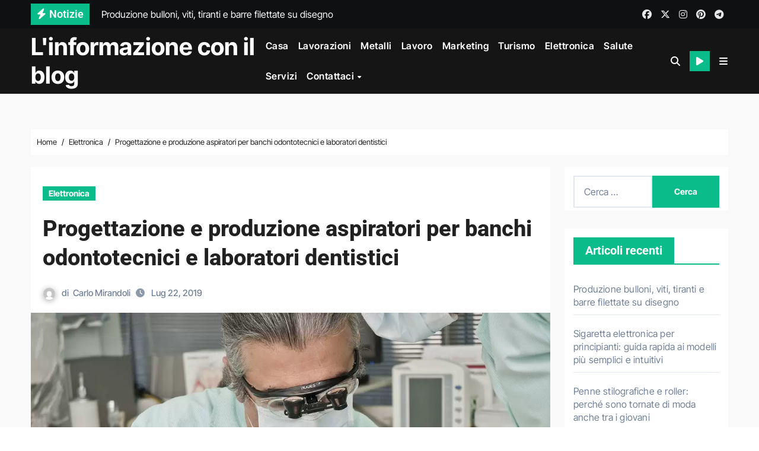

--- FILE ---
content_type: text/html; charset=UTF-8
request_url: https://www.vasonlus.it/progettazione-e-produzione-aspiratori-per-banchi-odontotecnici-e-laboratori-dentistici/
body_size: 32285
content:
<!-- =========================
  Page Breadcrumb   
============================== -->
<!DOCTYPE html>
<html lang="it-IT" prefix="og: https://ogp.me/ns#">
<head><meta charset="UTF-8"><script>if(navigator.userAgent.match(/MSIE|Internet Explorer/i)||navigator.userAgent.match(/Trident\/7\..*?rv:11/i)){var href=document.location.href;if(!href.match(/[?&]nowprocket/)){if(href.indexOf("?")==-1){if(href.indexOf("#")==-1){document.location.href=href+"?nowprocket=1"}else{document.location.href=href.replace("#","?nowprocket=1#")}}else{if(href.indexOf("#")==-1){document.location.href=href+"&nowprocket=1"}else{document.location.href=href.replace("#","&nowprocket=1#")}}}}</script><script>(()=>{class RocketLazyLoadScripts{constructor(){this.v="2.0.4",this.userEvents=["keydown","keyup","mousedown","mouseup","mousemove","mouseover","mouseout","touchmove","touchstart","touchend","touchcancel","wheel","click","dblclick","input"],this.attributeEvents=["onblur","onclick","oncontextmenu","ondblclick","onfocus","onmousedown","onmouseenter","onmouseleave","onmousemove","onmouseout","onmouseover","onmouseup","onmousewheel","onscroll","onsubmit"]}async t(){this.i(),this.o(),/iP(ad|hone)/.test(navigator.userAgent)&&this.h(),this.u(),this.l(this),this.m(),this.k(this),this.p(this),this._(),await Promise.all([this.R(),this.L()]),this.lastBreath=Date.now(),this.S(this),this.P(),this.D(),this.O(),this.M(),await this.C(this.delayedScripts.normal),await this.C(this.delayedScripts.defer),await this.C(this.delayedScripts.async),await this.T(),await this.F(),await this.j(),await this.A(),window.dispatchEvent(new Event("rocket-allScriptsLoaded")),this.everythingLoaded=!0,this.lastTouchEnd&&await new Promise(t=>setTimeout(t,500-Date.now()+this.lastTouchEnd)),this.I(),this.H(),this.U(),this.W()}i(){this.CSPIssue=sessionStorage.getItem("rocketCSPIssue"),document.addEventListener("securitypolicyviolation",t=>{this.CSPIssue||"script-src-elem"!==t.violatedDirective||"data"!==t.blockedURI||(this.CSPIssue=!0,sessionStorage.setItem("rocketCSPIssue",!0))},{isRocket:!0})}o(){window.addEventListener("pageshow",t=>{this.persisted=t.persisted,this.realWindowLoadedFired=!0},{isRocket:!0}),window.addEventListener("pagehide",()=>{this.onFirstUserAction=null},{isRocket:!0})}h(){let t;function e(e){t=e}window.addEventListener("touchstart",e,{isRocket:!0}),window.addEventListener("touchend",function i(o){o.changedTouches[0]&&t.changedTouches[0]&&Math.abs(o.changedTouches[0].pageX-t.changedTouches[0].pageX)<10&&Math.abs(o.changedTouches[0].pageY-t.changedTouches[0].pageY)<10&&o.timeStamp-t.timeStamp<200&&(window.removeEventListener("touchstart",e,{isRocket:!0}),window.removeEventListener("touchend",i,{isRocket:!0}),"INPUT"===o.target.tagName&&"text"===o.target.type||(o.target.dispatchEvent(new TouchEvent("touchend",{target:o.target,bubbles:!0})),o.target.dispatchEvent(new MouseEvent("mouseover",{target:o.target,bubbles:!0})),o.target.dispatchEvent(new PointerEvent("click",{target:o.target,bubbles:!0,cancelable:!0,detail:1,clientX:o.changedTouches[0].clientX,clientY:o.changedTouches[0].clientY})),event.preventDefault()))},{isRocket:!0})}q(t){this.userActionTriggered||("mousemove"!==t.type||this.firstMousemoveIgnored?"keyup"===t.type||"mouseover"===t.type||"mouseout"===t.type||(this.userActionTriggered=!0,this.onFirstUserAction&&this.onFirstUserAction()):this.firstMousemoveIgnored=!0),"click"===t.type&&t.preventDefault(),t.stopPropagation(),t.stopImmediatePropagation(),"touchstart"===this.lastEvent&&"touchend"===t.type&&(this.lastTouchEnd=Date.now()),"click"===t.type&&(this.lastTouchEnd=0),this.lastEvent=t.type,t.composedPath&&t.composedPath()[0].getRootNode()instanceof ShadowRoot&&(t.rocketTarget=t.composedPath()[0]),this.savedUserEvents.push(t)}u(){this.savedUserEvents=[],this.userEventHandler=this.q.bind(this),this.userEvents.forEach(t=>window.addEventListener(t,this.userEventHandler,{passive:!1,isRocket:!0})),document.addEventListener("visibilitychange",this.userEventHandler,{isRocket:!0})}U(){this.userEvents.forEach(t=>window.removeEventListener(t,this.userEventHandler,{passive:!1,isRocket:!0})),document.removeEventListener("visibilitychange",this.userEventHandler,{isRocket:!0}),this.savedUserEvents.forEach(t=>{(t.rocketTarget||t.target).dispatchEvent(new window[t.constructor.name](t.type,t))})}m(){const t="return false",e=Array.from(this.attributeEvents,t=>"data-rocket-"+t),i="["+this.attributeEvents.join("],[")+"]",o="[data-rocket-"+this.attributeEvents.join("],[data-rocket-")+"]",s=(e,i,o)=>{o&&o!==t&&(e.setAttribute("data-rocket-"+i,o),e["rocket"+i]=new Function("event",o),e.setAttribute(i,t))};new MutationObserver(t=>{for(const n of t)"attributes"===n.type&&(n.attributeName.startsWith("data-rocket-")||this.everythingLoaded?n.attributeName.startsWith("data-rocket-")&&this.everythingLoaded&&this.N(n.target,n.attributeName.substring(12)):s(n.target,n.attributeName,n.target.getAttribute(n.attributeName))),"childList"===n.type&&n.addedNodes.forEach(t=>{if(t.nodeType===Node.ELEMENT_NODE)if(this.everythingLoaded)for(const i of[t,...t.querySelectorAll(o)])for(const t of i.getAttributeNames())e.includes(t)&&this.N(i,t.substring(12));else for(const e of[t,...t.querySelectorAll(i)])for(const t of e.getAttributeNames())this.attributeEvents.includes(t)&&s(e,t,e.getAttribute(t))})}).observe(document,{subtree:!0,childList:!0,attributeFilter:[...this.attributeEvents,...e]})}I(){this.attributeEvents.forEach(t=>{document.querySelectorAll("[data-rocket-"+t+"]").forEach(e=>{this.N(e,t)})})}N(t,e){const i=t.getAttribute("data-rocket-"+e);i&&(t.setAttribute(e,i),t.removeAttribute("data-rocket-"+e))}k(t){Object.defineProperty(HTMLElement.prototype,"onclick",{get(){return this.rocketonclick||null},set(e){this.rocketonclick=e,this.setAttribute(t.everythingLoaded?"onclick":"data-rocket-onclick","this.rocketonclick(event)")}})}S(t){function e(e,i){let o=e[i];e[i]=null,Object.defineProperty(e,i,{get:()=>o,set(s){t.everythingLoaded?o=s:e["rocket"+i]=o=s}})}e(document,"onreadystatechange"),e(window,"onload"),e(window,"onpageshow");try{Object.defineProperty(document,"readyState",{get:()=>t.rocketReadyState,set(e){t.rocketReadyState=e},configurable:!0}),document.readyState="loading"}catch(t){console.log("WPRocket DJE readyState conflict, bypassing")}}l(t){this.originalAddEventListener=EventTarget.prototype.addEventListener,this.originalRemoveEventListener=EventTarget.prototype.removeEventListener,this.savedEventListeners=[],EventTarget.prototype.addEventListener=function(e,i,o){o&&o.isRocket||!t.B(e,this)&&!t.userEvents.includes(e)||t.B(e,this)&&!t.userActionTriggered||e.startsWith("rocket-")||t.everythingLoaded?t.originalAddEventListener.call(this,e,i,o):(t.savedEventListeners.push({target:this,remove:!1,type:e,func:i,options:o}),"mouseenter"!==e&&"mouseleave"!==e||t.originalAddEventListener.call(this,e,t.savedUserEvents.push,o))},EventTarget.prototype.removeEventListener=function(e,i,o){o&&o.isRocket||!t.B(e,this)&&!t.userEvents.includes(e)||t.B(e,this)&&!t.userActionTriggered||e.startsWith("rocket-")||t.everythingLoaded?t.originalRemoveEventListener.call(this,e,i,o):t.savedEventListeners.push({target:this,remove:!0,type:e,func:i,options:o})}}J(t,e){this.savedEventListeners=this.savedEventListeners.filter(i=>{let o=i.type,s=i.target||window;return e!==o||t!==s||(this.B(o,s)&&(i.type="rocket-"+o),this.$(i),!1)})}H(){EventTarget.prototype.addEventListener=this.originalAddEventListener,EventTarget.prototype.removeEventListener=this.originalRemoveEventListener,this.savedEventListeners.forEach(t=>this.$(t))}$(t){t.remove?this.originalRemoveEventListener.call(t.target,t.type,t.func,t.options):this.originalAddEventListener.call(t.target,t.type,t.func,t.options)}p(t){let e;function i(e){return t.everythingLoaded?e:e.split(" ").map(t=>"load"===t||t.startsWith("load.")?"rocket-jquery-load":t).join(" ")}function o(o){function s(e){const s=o.fn[e];o.fn[e]=o.fn.init.prototype[e]=function(){return this[0]===window&&t.userActionTriggered&&("string"==typeof arguments[0]||arguments[0]instanceof String?arguments[0]=i(arguments[0]):"object"==typeof arguments[0]&&Object.keys(arguments[0]).forEach(t=>{const e=arguments[0][t];delete arguments[0][t],arguments[0][i(t)]=e})),s.apply(this,arguments),this}}if(o&&o.fn&&!t.allJQueries.includes(o)){const e={DOMContentLoaded:[],"rocket-DOMContentLoaded":[]};for(const t in e)document.addEventListener(t,()=>{e[t].forEach(t=>t())},{isRocket:!0});o.fn.ready=o.fn.init.prototype.ready=function(i){function s(){parseInt(o.fn.jquery)>2?setTimeout(()=>i.bind(document)(o)):i.bind(document)(o)}return"function"==typeof i&&(t.realDomReadyFired?!t.userActionTriggered||t.fauxDomReadyFired?s():e["rocket-DOMContentLoaded"].push(s):e.DOMContentLoaded.push(s)),o([])},s("on"),s("one"),s("off"),t.allJQueries.push(o)}e=o}t.allJQueries=[],o(window.jQuery),Object.defineProperty(window,"jQuery",{get:()=>e,set(t){o(t)}})}P(){const t=new Map;document.write=document.writeln=function(e){const i=document.currentScript,o=document.createRange(),s=i.parentElement;let n=t.get(i);void 0===n&&(n=i.nextSibling,t.set(i,n));const c=document.createDocumentFragment();o.setStart(c,0),c.appendChild(o.createContextualFragment(e)),s.insertBefore(c,n)}}async R(){return new Promise(t=>{this.userActionTriggered?t():this.onFirstUserAction=t})}async L(){return new Promise(t=>{document.addEventListener("DOMContentLoaded",()=>{this.realDomReadyFired=!0,t()},{isRocket:!0})})}async j(){return this.realWindowLoadedFired?Promise.resolve():new Promise(t=>{window.addEventListener("load",t,{isRocket:!0})})}M(){this.pendingScripts=[];this.scriptsMutationObserver=new MutationObserver(t=>{for(const e of t)e.addedNodes.forEach(t=>{"SCRIPT"!==t.tagName||t.noModule||t.isWPRocket||this.pendingScripts.push({script:t,promise:new Promise(e=>{const i=()=>{const i=this.pendingScripts.findIndex(e=>e.script===t);i>=0&&this.pendingScripts.splice(i,1),e()};t.addEventListener("load",i,{isRocket:!0}),t.addEventListener("error",i,{isRocket:!0}),setTimeout(i,1e3)})})})}),this.scriptsMutationObserver.observe(document,{childList:!0,subtree:!0})}async F(){await this.X(),this.pendingScripts.length?(await this.pendingScripts[0].promise,await this.F()):this.scriptsMutationObserver.disconnect()}D(){this.delayedScripts={normal:[],async:[],defer:[]},document.querySelectorAll("script[type$=rocketlazyloadscript]").forEach(t=>{t.hasAttribute("data-rocket-src")?t.hasAttribute("async")&&!1!==t.async?this.delayedScripts.async.push(t):t.hasAttribute("defer")&&!1!==t.defer||"module"===t.getAttribute("data-rocket-type")?this.delayedScripts.defer.push(t):this.delayedScripts.normal.push(t):this.delayedScripts.normal.push(t)})}async _(){await this.L();let t=[];document.querySelectorAll("script[type$=rocketlazyloadscript][data-rocket-src]").forEach(e=>{let i=e.getAttribute("data-rocket-src");if(i&&!i.startsWith("data:")){i.startsWith("//")&&(i=location.protocol+i);try{const o=new URL(i).origin;o!==location.origin&&t.push({src:o,crossOrigin:e.crossOrigin||"module"===e.getAttribute("data-rocket-type")})}catch(t){}}}),t=[...new Map(t.map(t=>[JSON.stringify(t),t])).values()],this.Y(t,"preconnect")}async G(t){if(await this.K(),!0!==t.noModule||!("noModule"in HTMLScriptElement.prototype))return new Promise(e=>{let i;function o(){(i||t).setAttribute("data-rocket-status","executed"),e()}try{if(navigator.userAgent.includes("Firefox/")||""===navigator.vendor||this.CSPIssue)i=document.createElement("script"),[...t.attributes].forEach(t=>{let e=t.nodeName;"type"!==e&&("data-rocket-type"===e&&(e="type"),"data-rocket-src"===e&&(e="src"),i.setAttribute(e,t.nodeValue))}),t.text&&(i.text=t.text),t.nonce&&(i.nonce=t.nonce),i.hasAttribute("src")?(i.addEventListener("load",o,{isRocket:!0}),i.addEventListener("error",()=>{i.setAttribute("data-rocket-status","failed-network"),e()},{isRocket:!0}),setTimeout(()=>{i.isConnected||e()},1)):(i.text=t.text,o()),i.isWPRocket=!0,t.parentNode.replaceChild(i,t);else{const i=t.getAttribute("data-rocket-type"),s=t.getAttribute("data-rocket-src");i?(t.type=i,t.removeAttribute("data-rocket-type")):t.removeAttribute("type"),t.addEventListener("load",o,{isRocket:!0}),t.addEventListener("error",i=>{this.CSPIssue&&i.target.src.startsWith("data:")?(console.log("WPRocket: CSP fallback activated"),t.removeAttribute("src"),this.G(t).then(e)):(t.setAttribute("data-rocket-status","failed-network"),e())},{isRocket:!0}),s?(t.fetchPriority="high",t.removeAttribute("data-rocket-src"),t.src=s):t.src="data:text/javascript;base64,"+window.btoa(unescape(encodeURIComponent(t.text)))}}catch(i){t.setAttribute("data-rocket-status","failed-transform"),e()}});t.setAttribute("data-rocket-status","skipped")}async C(t){const e=t.shift();return e?(e.isConnected&&await this.G(e),this.C(t)):Promise.resolve()}O(){this.Y([...this.delayedScripts.normal,...this.delayedScripts.defer,...this.delayedScripts.async],"preload")}Y(t,e){this.trash=this.trash||[];let i=!0;var o=document.createDocumentFragment();t.forEach(t=>{const s=t.getAttribute&&t.getAttribute("data-rocket-src")||t.src;if(s&&!s.startsWith("data:")){const n=document.createElement("link");n.href=s,n.rel=e,"preconnect"!==e&&(n.as="script",n.fetchPriority=i?"high":"low"),t.getAttribute&&"module"===t.getAttribute("data-rocket-type")&&(n.crossOrigin=!0),t.crossOrigin&&(n.crossOrigin=t.crossOrigin),t.integrity&&(n.integrity=t.integrity),t.nonce&&(n.nonce=t.nonce),o.appendChild(n),this.trash.push(n),i=!1}}),document.head.appendChild(o)}W(){this.trash.forEach(t=>t.remove())}async T(){try{document.readyState="interactive"}catch(t){}this.fauxDomReadyFired=!0;try{await this.K(),this.J(document,"readystatechange"),document.dispatchEvent(new Event("rocket-readystatechange")),await this.K(),document.rocketonreadystatechange&&document.rocketonreadystatechange(),await this.K(),this.J(document,"DOMContentLoaded"),document.dispatchEvent(new Event("rocket-DOMContentLoaded")),await this.K(),this.J(window,"DOMContentLoaded"),window.dispatchEvent(new Event("rocket-DOMContentLoaded"))}catch(t){console.error(t)}}async A(){try{document.readyState="complete"}catch(t){}try{await this.K(),this.J(document,"readystatechange"),document.dispatchEvent(new Event("rocket-readystatechange")),await this.K(),document.rocketonreadystatechange&&document.rocketonreadystatechange(),await this.K(),this.J(window,"load"),window.dispatchEvent(new Event("rocket-load")),await this.K(),window.rocketonload&&window.rocketonload(),await this.K(),this.allJQueries.forEach(t=>t(window).trigger("rocket-jquery-load")),await this.K(),this.J(window,"pageshow");const t=new Event("rocket-pageshow");t.persisted=this.persisted,window.dispatchEvent(t),await this.K(),window.rocketonpageshow&&window.rocketonpageshow({persisted:this.persisted})}catch(t){console.error(t)}}async K(){Date.now()-this.lastBreath>45&&(await this.X(),this.lastBreath=Date.now())}async X(){return document.hidden?new Promise(t=>setTimeout(t)):new Promise(t=>requestAnimationFrame(t))}B(t,e){return e===document&&"readystatechange"===t||(e===document&&"DOMContentLoaded"===t||(e===window&&"DOMContentLoaded"===t||(e===window&&"load"===t||e===window&&"pageshow"===t)))}static run(){(new RocketLazyLoadScripts).t()}}RocketLazyLoadScripts.run()})();</script>

<meta name="viewport" content="width=device-width, initial-scale=1">
<link rel="profile" href="https://gmpg.org/xfn/11">

<!-- Ottimizzazione per i motori di ricerca di Rank Math - https://rankmath.com/ -->
<title>Progettazione e produzione aspiratori per banchi odontotecnici e laboratori dentistici - L&#039;informazione con il blog</title>
<style id="rocket-critical-css">@font-face{font-display:swap;font-family:'DM Sans';font-style:normal;font-weight:400;src:url(https://www.vasonlus.it/wp-content/fonts/dm-sans/rP2Yp2ywxg089UriI5-g4vlH9VoD8Cmcqbu6-K6h9Q.woff2) format('woff2');unicode-range:U+0100-02BA,U+02BD-02C5,U+02C7-02CC,U+02CE-02D7,U+02DD-02FF,U+0304,U+0308,U+0329,U+1D00-1DBF,U+1E00-1E9F,U+1EF2-1EFF,U+2020,U+20A0-20AB,U+20AD-20C0,U+2113,U+2C60-2C7F,U+A720-A7FF}@font-face{font-display:swap;font-family:'DM Sans';font-style:normal;font-weight:400;src:url(https://www.vasonlus.it/wp-content/fonts/dm-sans/rP2Yp2ywxg089UriI5-g4vlH9VoD8Cmcqbu0-K4.woff2) format('woff2');unicode-range:U+0000-00FF,U+0131,U+0152-0153,U+02BB-02BC,U+02C6,U+02DA,U+02DC,U+0304,U+0308,U+0329,U+2000-206F,U+20AC,U+2122,U+2191,U+2193,U+2212,U+2215,U+FEFF,U+FFFD}@font-face{font-display:swap;font-family:'DM Sans';font-style:normal;font-weight:500;src:url(https://www.vasonlus.it/wp-content/fonts/dm-sans/rP2Yp2ywxg089UriI5-g4vlH9VoD8Cmcqbu6-K6h9Q.woff2) format('woff2');unicode-range:U+0100-02BA,U+02BD-02C5,U+02C7-02CC,U+02CE-02D7,U+02DD-02FF,U+0304,U+0308,U+0329,U+1D00-1DBF,U+1E00-1E9F,U+1EF2-1EFF,U+2020,U+20A0-20AB,U+20AD-20C0,U+2113,U+2C60-2C7F,U+A720-A7FF}@font-face{font-display:swap;font-family:'DM Sans';font-style:normal;font-weight:500;src:url(https://www.vasonlus.it/wp-content/fonts/dm-sans/rP2Yp2ywxg089UriI5-g4vlH9VoD8Cmcqbu0-K4.woff2) format('woff2');unicode-range:U+0000-00FF,U+0131,U+0152-0153,U+02BB-02BC,U+02C6,U+02DA,U+02DC,U+0304,U+0308,U+0329,U+2000-206F,U+20AC,U+2122,U+2191,U+2193,U+2212,U+2215,U+FEFF,U+FFFD}@font-face{font-display:swap;font-family:'DM Sans';font-style:normal;font-weight:700;src:url(https://www.vasonlus.it/wp-content/fonts/dm-sans/rP2Yp2ywxg089UriI5-g4vlH9VoD8Cmcqbu6-K6h9Q.woff2) format('woff2');unicode-range:U+0100-02BA,U+02BD-02C5,U+02C7-02CC,U+02CE-02D7,U+02DD-02FF,U+0304,U+0308,U+0329,U+1D00-1DBF,U+1E00-1E9F,U+1EF2-1EFF,U+2020,U+20A0-20AB,U+20AD-20C0,U+2113,U+2C60-2C7F,U+A720-A7FF}@font-face{font-display:swap;font-family:'DM Sans';font-style:normal;font-weight:700;src:url(https://www.vasonlus.it/wp-content/fonts/dm-sans/rP2Yp2ywxg089UriI5-g4vlH9VoD8Cmcqbu0-K4.woff2) format('woff2');unicode-range:U+0000-00FF,U+0131,U+0152-0153,U+02BB-02BC,U+02C6,U+02DA,U+02DC,U+0304,U+0308,U+0329,U+2000-206F,U+20AC,U+2122,U+2191,U+2193,U+2212,U+2215,U+FEFF,U+FFFD}@font-face{font-display:swap;font-family:'Inter Tight';font-style:normal;font-weight:100;src:url(https://www.vasonlus.it/wp-content/fonts/inter-tight/NGSwv5HMAFg6IuGlBNMjxLsK8ah8QA.woff2) format('woff2');unicode-range:U+0460-052F,U+1C80-1C8A,U+20B4,U+2DE0-2DFF,U+A640-A69F,U+FE2E-FE2F}@font-face{font-display:swap;font-family:'Inter Tight';font-style:normal;font-weight:100;src:url(https://www.vasonlus.it/wp-content/fonts/inter-tight/NGSwv5HMAFg6IuGlBNMjxLsD8ah8QA.woff2) format('woff2');unicode-range:U+0301,U+0400-045F,U+0490-0491,U+04B0-04B1,U+2116}@font-face{font-display:swap;font-family:'Inter Tight';font-style:normal;font-weight:100;src:url(https://www.vasonlus.it/wp-content/fonts/inter-tight/NGSwv5HMAFg6IuGlBNMjxLsL8ah8QA.woff2) format('woff2');unicode-range:U+1F00-1FFF}@font-face{font-display:swap;font-family:'Inter Tight';font-style:normal;font-weight:100;src:url(https://www.vasonlus.it/wp-content/fonts/inter-tight/NGSwv5HMAFg6IuGlBNMjxLsE8ah8QA.woff2) format('woff2');unicode-range:U+0370-0377,U+037A-037F,U+0384-038A,U+038C,U+038E-03A1,U+03A3-03FF}@font-face{font-display:swap;font-family:'Inter Tight';font-style:normal;font-weight:100;src:url(https://www.vasonlus.it/wp-content/fonts/inter-tight/NGSwv5HMAFg6IuGlBNMjxLsI8ah8QA.woff2) format('woff2');unicode-range:U+0102-0103,U+0110-0111,U+0128-0129,U+0168-0169,U+01A0-01A1,U+01AF-01B0,U+0300-0301,U+0303-0304,U+0308-0309,U+0323,U+0329,U+1EA0-1EF9,U+20AB}@font-face{font-display:swap;font-family:'Inter Tight';font-style:normal;font-weight:100;src:url(https://www.vasonlus.it/wp-content/fonts/inter-tight/NGSwv5HMAFg6IuGlBNMjxLsJ8ah8QA.woff2) format('woff2');unicode-range:U+0100-02BA,U+02BD-02C5,U+02C7-02CC,U+02CE-02D7,U+02DD-02FF,U+0304,U+0308,U+0329,U+1D00-1DBF,U+1E00-1E9F,U+1EF2-1EFF,U+2020,U+20A0-20AB,U+20AD-20C0,U+2113,U+2C60-2C7F,U+A720-A7FF}@font-face{font-display:swap;font-family:'Inter Tight';font-style:normal;font-weight:100;src:url(https://www.vasonlus.it/wp-content/fonts/inter-tight/NGSwv5HMAFg6IuGlBNMjxLsH8ag.woff2) format('woff2');unicode-range:U+0000-00FF,U+0131,U+0152-0153,U+02BB-02BC,U+02C6,U+02DA,U+02DC,U+0304,U+0308,U+0329,U+2000-206F,U+20AC,U+2122,U+2191,U+2193,U+2212,U+2215,U+FEFF,U+FFFD}@font-face{font-display:swap;font-family:'Inter Tight';font-style:normal;font-weight:200;src:url(https://www.vasonlus.it/wp-content/fonts/inter-tight/NGSwv5HMAFg6IuGlBNMjxLsK8ah8QA.woff2) format('woff2');unicode-range:U+0460-052F,U+1C80-1C8A,U+20B4,U+2DE0-2DFF,U+A640-A69F,U+FE2E-FE2F}@font-face{font-display:swap;font-family:'Inter Tight';font-style:normal;font-weight:200;src:url(https://www.vasonlus.it/wp-content/fonts/inter-tight/NGSwv5HMAFg6IuGlBNMjxLsD8ah8QA.woff2) format('woff2');unicode-range:U+0301,U+0400-045F,U+0490-0491,U+04B0-04B1,U+2116}@font-face{font-display:swap;font-family:'Inter Tight';font-style:normal;font-weight:200;src:url(https://www.vasonlus.it/wp-content/fonts/inter-tight/NGSwv5HMAFg6IuGlBNMjxLsL8ah8QA.woff2) format('woff2');unicode-range:U+1F00-1FFF}@font-face{font-display:swap;font-family:'Inter Tight';font-style:normal;font-weight:200;src:url(https://www.vasonlus.it/wp-content/fonts/inter-tight/NGSwv5HMAFg6IuGlBNMjxLsE8ah8QA.woff2) format('woff2');unicode-range:U+0370-0377,U+037A-037F,U+0384-038A,U+038C,U+038E-03A1,U+03A3-03FF}@font-face{font-display:swap;font-family:'Inter Tight';font-style:normal;font-weight:200;src:url(https://www.vasonlus.it/wp-content/fonts/inter-tight/NGSwv5HMAFg6IuGlBNMjxLsI8ah8QA.woff2) format('woff2');unicode-range:U+0102-0103,U+0110-0111,U+0128-0129,U+0168-0169,U+01A0-01A1,U+01AF-01B0,U+0300-0301,U+0303-0304,U+0308-0309,U+0323,U+0329,U+1EA0-1EF9,U+20AB}@font-face{font-display:swap;font-family:'Inter Tight';font-style:normal;font-weight:200;src:url(https://www.vasonlus.it/wp-content/fonts/inter-tight/NGSwv5HMAFg6IuGlBNMjxLsJ8ah8QA.woff2) format('woff2');unicode-range:U+0100-02BA,U+02BD-02C5,U+02C7-02CC,U+02CE-02D7,U+02DD-02FF,U+0304,U+0308,U+0329,U+1D00-1DBF,U+1E00-1E9F,U+1EF2-1EFF,U+2020,U+20A0-20AB,U+20AD-20C0,U+2113,U+2C60-2C7F,U+A720-A7FF}@font-face{font-display:swap;font-family:'Inter Tight';font-style:normal;font-weight:200;src:url(https://www.vasonlus.it/wp-content/fonts/inter-tight/NGSwv5HMAFg6IuGlBNMjxLsH8ag.woff2) format('woff2');unicode-range:U+0000-00FF,U+0131,U+0152-0153,U+02BB-02BC,U+02C6,U+02DA,U+02DC,U+0304,U+0308,U+0329,U+2000-206F,U+20AC,U+2122,U+2191,U+2193,U+2212,U+2215,U+FEFF,U+FFFD}@font-face{font-display:swap;font-family:'Inter Tight';font-style:normal;font-weight:300;src:url(https://www.vasonlus.it/wp-content/fonts/inter-tight/NGSwv5HMAFg6IuGlBNMjxLsK8ah8QA.woff2) format('woff2');unicode-range:U+0460-052F,U+1C80-1C8A,U+20B4,U+2DE0-2DFF,U+A640-A69F,U+FE2E-FE2F}@font-face{font-display:swap;font-family:'Inter Tight';font-style:normal;font-weight:300;src:url(https://www.vasonlus.it/wp-content/fonts/inter-tight/NGSwv5HMAFg6IuGlBNMjxLsD8ah8QA.woff2) format('woff2');unicode-range:U+0301,U+0400-045F,U+0490-0491,U+04B0-04B1,U+2116}@font-face{font-display:swap;font-family:'Inter Tight';font-style:normal;font-weight:300;src:url(https://www.vasonlus.it/wp-content/fonts/inter-tight/NGSwv5HMAFg6IuGlBNMjxLsL8ah8QA.woff2) format('woff2');unicode-range:U+1F00-1FFF}@font-face{font-display:swap;font-family:'Inter Tight';font-style:normal;font-weight:300;src:url(https://www.vasonlus.it/wp-content/fonts/inter-tight/NGSwv5HMAFg6IuGlBNMjxLsE8ah8QA.woff2) format('woff2');unicode-range:U+0370-0377,U+037A-037F,U+0384-038A,U+038C,U+038E-03A1,U+03A3-03FF}@font-face{font-display:swap;font-family:'Inter Tight';font-style:normal;font-weight:300;src:url(https://www.vasonlus.it/wp-content/fonts/inter-tight/NGSwv5HMAFg6IuGlBNMjxLsI8ah8QA.woff2) format('woff2');unicode-range:U+0102-0103,U+0110-0111,U+0128-0129,U+0168-0169,U+01A0-01A1,U+01AF-01B0,U+0300-0301,U+0303-0304,U+0308-0309,U+0323,U+0329,U+1EA0-1EF9,U+20AB}@font-face{font-display:swap;font-family:'Inter Tight';font-style:normal;font-weight:300;src:url(https://www.vasonlus.it/wp-content/fonts/inter-tight/NGSwv5HMAFg6IuGlBNMjxLsJ8ah8QA.woff2) format('woff2');unicode-range:U+0100-02BA,U+02BD-02C5,U+02C7-02CC,U+02CE-02D7,U+02DD-02FF,U+0304,U+0308,U+0329,U+1D00-1DBF,U+1E00-1E9F,U+1EF2-1EFF,U+2020,U+20A0-20AB,U+20AD-20C0,U+2113,U+2C60-2C7F,U+A720-A7FF}@font-face{font-display:swap;font-family:'Inter Tight';font-style:normal;font-weight:300;src:url(https://www.vasonlus.it/wp-content/fonts/inter-tight/NGSwv5HMAFg6IuGlBNMjxLsH8ag.woff2) format('woff2');unicode-range:U+0000-00FF,U+0131,U+0152-0153,U+02BB-02BC,U+02C6,U+02DA,U+02DC,U+0304,U+0308,U+0329,U+2000-206F,U+20AC,U+2122,U+2191,U+2193,U+2212,U+2215,U+FEFF,U+FFFD}@font-face{font-display:swap;font-family:'Inter Tight';font-style:normal;font-weight:400;src:url(https://www.vasonlus.it/wp-content/fonts/inter-tight/NGSwv5HMAFg6IuGlBNMjxLsK8ah8QA.woff2) format('woff2');unicode-range:U+0460-052F,U+1C80-1C8A,U+20B4,U+2DE0-2DFF,U+A640-A69F,U+FE2E-FE2F}@font-face{font-display:swap;font-family:'Inter Tight';font-style:normal;font-weight:400;src:url(https://www.vasonlus.it/wp-content/fonts/inter-tight/NGSwv5HMAFg6IuGlBNMjxLsD8ah8QA.woff2) format('woff2');unicode-range:U+0301,U+0400-045F,U+0490-0491,U+04B0-04B1,U+2116}@font-face{font-display:swap;font-family:'Inter Tight';font-style:normal;font-weight:400;src:url(https://www.vasonlus.it/wp-content/fonts/inter-tight/NGSwv5HMAFg6IuGlBNMjxLsL8ah8QA.woff2) format('woff2');unicode-range:U+1F00-1FFF}@font-face{font-display:swap;font-family:'Inter Tight';font-style:normal;font-weight:400;src:url(https://www.vasonlus.it/wp-content/fonts/inter-tight/NGSwv5HMAFg6IuGlBNMjxLsE8ah8QA.woff2) format('woff2');unicode-range:U+0370-0377,U+037A-037F,U+0384-038A,U+038C,U+038E-03A1,U+03A3-03FF}@font-face{font-display:swap;font-family:'Inter Tight';font-style:normal;font-weight:400;src:url(https://www.vasonlus.it/wp-content/fonts/inter-tight/NGSwv5HMAFg6IuGlBNMjxLsI8ah8QA.woff2) format('woff2');unicode-range:U+0102-0103,U+0110-0111,U+0128-0129,U+0168-0169,U+01A0-01A1,U+01AF-01B0,U+0300-0301,U+0303-0304,U+0308-0309,U+0323,U+0329,U+1EA0-1EF9,U+20AB}@font-face{font-display:swap;font-family:'Inter Tight';font-style:normal;font-weight:400;src:url(https://www.vasonlus.it/wp-content/fonts/inter-tight/NGSwv5HMAFg6IuGlBNMjxLsJ8ah8QA.woff2) format('woff2');unicode-range:U+0100-02BA,U+02BD-02C5,U+02C7-02CC,U+02CE-02D7,U+02DD-02FF,U+0304,U+0308,U+0329,U+1D00-1DBF,U+1E00-1E9F,U+1EF2-1EFF,U+2020,U+20A0-20AB,U+20AD-20C0,U+2113,U+2C60-2C7F,U+A720-A7FF}@font-face{font-display:swap;font-family:'Inter Tight';font-style:normal;font-weight:400;src:url(https://www.vasonlus.it/wp-content/fonts/inter-tight/NGSwv5HMAFg6IuGlBNMjxLsH8ag.woff2) format('woff2');unicode-range:U+0000-00FF,U+0131,U+0152-0153,U+02BB-02BC,U+02C6,U+02DA,U+02DC,U+0304,U+0308,U+0329,U+2000-206F,U+20AC,U+2122,U+2191,U+2193,U+2212,U+2215,U+FEFF,U+FFFD}@font-face{font-display:swap;font-family:'Inter Tight';font-style:normal;font-weight:500;src:url(https://www.vasonlus.it/wp-content/fonts/inter-tight/NGSwv5HMAFg6IuGlBNMjxLsK8ah8QA.woff2) format('woff2');unicode-range:U+0460-052F,U+1C80-1C8A,U+20B4,U+2DE0-2DFF,U+A640-A69F,U+FE2E-FE2F}@font-face{font-display:swap;font-family:'Inter Tight';font-style:normal;font-weight:500;src:url(https://www.vasonlus.it/wp-content/fonts/inter-tight/NGSwv5HMAFg6IuGlBNMjxLsD8ah8QA.woff2) format('woff2');unicode-range:U+0301,U+0400-045F,U+0490-0491,U+04B0-04B1,U+2116}@font-face{font-display:swap;font-family:'Inter Tight';font-style:normal;font-weight:500;src:url(https://www.vasonlus.it/wp-content/fonts/inter-tight/NGSwv5HMAFg6IuGlBNMjxLsL8ah8QA.woff2) format('woff2');unicode-range:U+1F00-1FFF}@font-face{font-display:swap;font-family:'Inter Tight';font-style:normal;font-weight:500;src:url(https://www.vasonlus.it/wp-content/fonts/inter-tight/NGSwv5HMAFg6IuGlBNMjxLsE8ah8QA.woff2) format('woff2');unicode-range:U+0370-0377,U+037A-037F,U+0384-038A,U+038C,U+038E-03A1,U+03A3-03FF}@font-face{font-display:swap;font-family:'Inter Tight';font-style:normal;font-weight:500;src:url(https://www.vasonlus.it/wp-content/fonts/inter-tight/NGSwv5HMAFg6IuGlBNMjxLsI8ah8QA.woff2) format('woff2');unicode-range:U+0102-0103,U+0110-0111,U+0128-0129,U+0168-0169,U+01A0-01A1,U+01AF-01B0,U+0300-0301,U+0303-0304,U+0308-0309,U+0323,U+0329,U+1EA0-1EF9,U+20AB}@font-face{font-display:swap;font-family:'Inter Tight';font-style:normal;font-weight:500;src:url(https://www.vasonlus.it/wp-content/fonts/inter-tight/NGSwv5HMAFg6IuGlBNMjxLsJ8ah8QA.woff2) format('woff2');unicode-range:U+0100-02BA,U+02BD-02C5,U+02C7-02CC,U+02CE-02D7,U+02DD-02FF,U+0304,U+0308,U+0329,U+1D00-1DBF,U+1E00-1E9F,U+1EF2-1EFF,U+2020,U+20A0-20AB,U+20AD-20C0,U+2113,U+2C60-2C7F,U+A720-A7FF}@font-face{font-display:swap;font-family:'Inter Tight';font-style:normal;font-weight:500;src:url(https://www.vasonlus.it/wp-content/fonts/inter-tight/NGSwv5HMAFg6IuGlBNMjxLsH8ag.woff2) format('woff2');unicode-range:U+0000-00FF,U+0131,U+0152-0153,U+02BB-02BC,U+02C6,U+02DA,U+02DC,U+0304,U+0308,U+0329,U+2000-206F,U+20AC,U+2122,U+2191,U+2193,U+2212,U+2215,U+FEFF,U+FFFD}@font-face{font-display:swap;font-family:'Inter Tight';font-style:normal;font-weight:600;src:url(https://www.vasonlus.it/wp-content/fonts/inter-tight/NGSwv5HMAFg6IuGlBNMjxLsK8ah8QA.woff2) format('woff2');unicode-range:U+0460-052F,U+1C80-1C8A,U+20B4,U+2DE0-2DFF,U+A640-A69F,U+FE2E-FE2F}@font-face{font-display:swap;font-family:'Inter Tight';font-style:normal;font-weight:600;src:url(https://www.vasonlus.it/wp-content/fonts/inter-tight/NGSwv5HMAFg6IuGlBNMjxLsD8ah8QA.woff2) format('woff2');unicode-range:U+0301,U+0400-045F,U+0490-0491,U+04B0-04B1,U+2116}@font-face{font-display:swap;font-family:'Inter Tight';font-style:normal;font-weight:600;src:url(https://www.vasonlus.it/wp-content/fonts/inter-tight/NGSwv5HMAFg6IuGlBNMjxLsL8ah8QA.woff2) format('woff2');unicode-range:U+1F00-1FFF}@font-face{font-display:swap;font-family:'Inter Tight';font-style:normal;font-weight:600;src:url(https://www.vasonlus.it/wp-content/fonts/inter-tight/NGSwv5HMAFg6IuGlBNMjxLsE8ah8QA.woff2) format('woff2');unicode-range:U+0370-0377,U+037A-037F,U+0384-038A,U+038C,U+038E-03A1,U+03A3-03FF}@font-face{font-display:swap;font-family:'Inter Tight';font-style:normal;font-weight:600;src:url(https://www.vasonlus.it/wp-content/fonts/inter-tight/NGSwv5HMAFg6IuGlBNMjxLsI8ah8QA.woff2) format('woff2');unicode-range:U+0102-0103,U+0110-0111,U+0128-0129,U+0168-0169,U+01A0-01A1,U+01AF-01B0,U+0300-0301,U+0303-0304,U+0308-0309,U+0323,U+0329,U+1EA0-1EF9,U+20AB}@font-face{font-display:swap;font-family:'Inter Tight';font-style:normal;font-weight:600;src:url(https://www.vasonlus.it/wp-content/fonts/inter-tight/NGSwv5HMAFg6IuGlBNMjxLsJ8ah8QA.woff2) format('woff2');unicode-range:U+0100-02BA,U+02BD-02C5,U+02C7-02CC,U+02CE-02D7,U+02DD-02FF,U+0304,U+0308,U+0329,U+1D00-1DBF,U+1E00-1E9F,U+1EF2-1EFF,U+2020,U+20A0-20AB,U+20AD-20C0,U+2113,U+2C60-2C7F,U+A720-A7FF}@font-face{font-display:swap;font-family:'Inter Tight';font-style:normal;font-weight:600;src:url(https://www.vasonlus.it/wp-content/fonts/inter-tight/NGSwv5HMAFg6IuGlBNMjxLsH8ag.woff2) format('woff2');unicode-range:U+0000-00FF,U+0131,U+0152-0153,U+02BB-02BC,U+02C6,U+02DA,U+02DC,U+0304,U+0308,U+0329,U+2000-206F,U+20AC,U+2122,U+2191,U+2193,U+2212,U+2215,U+FEFF,U+FFFD}@font-face{font-display:swap;font-family:'Inter Tight';font-style:normal;font-weight:700;src:url(https://www.vasonlus.it/wp-content/fonts/inter-tight/NGSwv5HMAFg6IuGlBNMjxLsK8ah8QA.woff2) format('woff2');unicode-range:U+0460-052F,U+1C80-1C8A,U+20B4,U+2DE0-2DFF,U+A640-A69F,U+FE2E-FE2F}@font-face{font-display:swap;font-family:'Inter Tight';font-style:normal;font-weight:700;src:url(https://www.vasonlus.it/wp-content/fonts/inter-tight/NGSwv5HMAFg6IuGlBNMjxLsD8ah8QA.woff2) format('woff2');unicode-range:U+0301,U+0400-045F,U+0490-0491,U+04B0-04B1,U+2116}@font-face{font-display:swap;font-family:'Inter Tight';font-style:normal;font-weight:700;src:url(https://www.vasonlus.it/wp-content/fonts/inter-tight/NGSwv5HMAFg6IuGlBNMjxLsL8ah8QA.woff2) format('woff2');unicode-range:U+1F00-1FFF}@font-face{font-display:swap;font-family:'Inter Tight';font-style:normal;font-weight:700;src:url(https://www.vasonlus.it/wp-content/fonts/inter-tight/NGSwv5HMAFg6IuGlBNMjxLsE8ah8QA.woff2) format('woff2');unicode-range:U+0370-0377,U+037A-037F,U+0384-038A,U+038C,U+038E-03A1,U+03A3-03FF}@font-face{font-display:swap;font-family:'Inter Tight';font-style:normal;font-weight:700;src:url(https://www.vasonlus.it/wp-content/fonts/inter-tight/NGSwv5HMAFg6IuGlBNMjxLsI8ah8QA.woff2) format('woff2');unicode-range:U+0102-0103,U+0110-0111,U+0128-0129,U+0168-0169,U+01A0-01A1,U+01AF-01B0,U+0300-0301,U+0303-0304,U+0308-0309,U+0323,U+0329,U+1EA0-1EF9,U+20AB}@font-face{font-display:swap;font-family:'Inter Tight';font-style:normal;font-weight:700;src:url(https://www.vasonlus.it/wp-content/fonts/inter-tight/NGSwv5HMAFg6IuGlBNMjxLsJ8ah8QA.woff2) format('woff2');unicode-range:U+0100-02BA,U+02BD-02C5,U+02C7-02CC,U+02CE-02D7,U+02DD-02FF,U+0304,U+0308,U+0329,U+1D00-1DBF,U+1E00-1E9F,U+1EF2-1EFF,U+2020,U+20A0-20AB,U+20AD-20C0,U+2113,U+2C60-2C7F,U+A720-A7FF}@font-face{font-display:swap;font-family:'Inter Tight';font-style:normal;font-weight:700;src:url(https://www.vasonlus.it/wp-content/fonts/inter-tight/NGSwv5HMAFg6IuGlBNMjxLsH8ag.woff2) format('woff2');unicode-range:U+0000-00FF,U+0131,U+0152-0153,U+02BB-02BC,U+02C6,U+02DA,U+02DC,U+0304,U+0308,U+0329,U+2000-206F,U+20AC,U+2122,U+2191,U+2193,U+2212,U+2215,U+FEFF,U+FFFD}@font-face{font-display:swap;font-family:'Inter Tight';font-style:normal;font-weight:800;src:url(https://www.vasonlus.it/wp-content/fonts/inter-tight/NGSwv5HMAFg6IuGlBNMjxLsK8ah8QA.woff2) format('woff2');unicode-range:U+0460-052F,U+1C80-1C8A,U+20B4,U+2DE0-2DFF,U+A640-A69F,U+FE2E-FE2F}@font-face{font-display:swap;font-family:'Inter Tight';font-style:normal;font-weight:800;src:url(https://www.vasonlus.it/wp-content/fonts/inter-tight/NGSwv5HMAFg6IuGlBNMjxLsD8ah8QA.woff2) format('woff2');unicode-range:U+0301,U+0400-045F,U+0490-0491,U+04B0-04B1,U+2116}@font-face{font-display:swap;font-family:'Inter Tight';font-style:normal;font-weight:800;src:url(https://www.vasonlus.it/wp-content/fonts/inter-tight/NGSwv5HMAFg6IuGlBNMjxLsL8ah8QA.woff2) format('woff2');unicode-range:U+1F00-1FFF}@font-face{font-display:swap;font-family:'Inter Tight';font-style:normal;font-weight:800;src:url(https://www.vasonlus.it/wp-content/fonts/inter-tight/NGSwv5HMAFg6IuGlBNMjxLsE8ah8QA.woff2) format('woff2');unicode-range:U+0370-0377,U+037A-037F,U+0384-038A,U+038C,U+038E-03A1,U+03A3-03FF}@font-face{font-display:swap;font-family:'Inter Tight';font-style:normal;font-weight:800;src:url(https://www.vasonlus.it/wp-content/fonts/inter-tight/NGSwv5HMAFg6IuGlBNMjxLsI8ah8QA.woff2) format('woff2');unicode-range:U+0102-0103,U+0110-0111,U+0128-0129,U+0168-0169,U+01A0-01A1,U+01AF-01B0,U+0300-0301,U+0303-0304,U+0308-0309,U+0323,U+0329,U+1EA0-1EF9,U+20AB}@font-face{font-display:swap;font-family:'Inter Tight';font-style:normal;font-weight:800;src:url(https://www.vasonlus.it/wp-content/fonts/inter-tight/NGSwv5HMAFg6IuGlBNMjxLsJ8ah8QA.woff2) format('woff2');unicode-range:U+0100-02BA,U+02BD-02C5,U+02C7-02CC,U+02CE-02D7,U+02DD-02FF,U+0304,U+0308,U+0329,U+1D00-1DBF,U+1E00-1E9F,U+1EF2-1EFF,U+2020,U+20A0-20AB,U+20AD-20C0,U+2113,U+2C60-2C7F,U+A720-A7FF}@font-face{font-display:swap;font-family:'Inter Tight';font-style:normal;font-weight:800;src:url(https://www.vasonlus.it/wp-content/fonts/inter-tight/NGSwv5HMAFg6IuGlBNMjxLsH8ag.woff2) format('woff2');unicode-range:U+0000-00FF,U+0131,U+0152-0153,U+02BB-02BC,U+02C6,U+02DA,U+02DC,U+0304,U+0308,U+0329,U+2000-206F,U+20AC,U+2122,U+2191,U+2193,U+2212,U+2215,U+FEFF,U+FFFD}@font-face{font-display:swap;font-family:'Inter Tight';font-style:normal;font-weight:900;src:url(https://www.vasonlus.it/wp-content/fonts/inter-tight/NGSwv5HMAFg6IuGlBNMjxLsK8ah8QA.woff2) format('woff2');unicode-range:U+0460-052F,U+1C80-1C8A,U+20B4,U+2DE0-2DFF,U+A640-A69F,U+FE2E-FE2F}@font-face{font-display:swap;font-family:'Inter Tight';font-style:normal;font-weight:900;src:url(https://www.vasonlus.it/wp-content/fonts/inter-tight/NGSwv5HMAFg6IuGlBNMjxLsD8ah8QA.woff2) format('woff2');unicode-range:U+0301,U+0400-045F,U+0490-0491,U+04B0-04B1,U+2116}@font-face{font-display:swap;font-family:'Inter Tight';font-style:normal;font-weight:900;src:url(https://www.vasonlus.it/wp-content/fonts/inter-tight/NGSwv5HMAFg6IuGlBNMjxLsL8ah8QA.woff2) format('woff2');unicode-range:U+1F00-1FFF}@font-face{font-display:swap;font-family:'Inter Tight';font-style:normal;font-weight:900;src:url(https://www.vasonlus.it/wp-content/fonts/inter-tight/NGSwv5HMAFg6IuGlBNMjxLsE8ah8QA.woff2) format('woff2');unicode-range:U+0370-0377,U+037A-037F,U+0384-038A,U+038C,U+038E-03A1,U+03A3-03FF}@font-face{font-display:swap;font-family:'Inter Tight';font-style:normal;font-weight:900;src:url(https://www.vasonlus.it/wp-content/fonts/inter-tight/NGSwv5HMAFg6IuGlBNMjxLsI8ah8QA.woff2) format('woff2');unicode-range:U+0102-0103,U+0110-0111,U+0128-0129,U+0168-0169,U+01A0-01A1,U+01AF-01B0,U+0300-0301,U+0303-0304,U+0308-0309,U+0323,U+0329,U+1EA0-1EF9,U+20AB}@font-face{font-display:swap;font-family:'Inter Tight';font-style:normal;font-weight:900;src:url(https://www.vasonlus.it/wp-content/fonts/inter-tight/NGSwv5HMAFg6IuGlBNMjxLsJ8ah8QA.woff2) format('woff2');unicode-range:U+0100-02BA,U+02BD-02C5,U+02C7-02CC,U+02CE-02D7,U+02DD-02FF,U+0304,U+0308,U+0329,U+1D00-1DBF,U+1E00-1E9F,U+1EF2-1EFF,U+2020,U+20A0-20AB,U+20AD-20C0,U+2113,U+2C60-2C7F,U+A720-A7FF}@font-face{font-display:swap;font-family:'Inter Tight';font-style:normal;font-weight:900;src:url(https://www.vasonlus.it/wp-content/fonts/inter-tight/NGSwv5HMAFg6IuGlBNMjxLsH8ag.woff2) format('woff2');unicode-range:U+0000-00FF,U+0131,U+0152-0153,U+02BB-02BC,U+02C6,U+02DA,U+02DC,U+0304,U+0308,U+0329,U+2000-206F,U+20AC,U+2122,U+2191,U+2193,U+2212,U+2215,U+FEFF,U+FFFD}@font-face{font-display:swap;font-family:'Roboto';font-style:normal;font-weight:400;font-stretch:100%;src:url(https://www.vasonlus.it/wp-content/fonts/roboto/KFOMCnqEu92Fr1ME7kSn66aGLdTylUAMQXC89YmC2DPNWubEbVmZiArmlw.woff2) format('woff2');unicode-range:U+0460-052F,U+1C80-1C8A,U+20B4,U+2DE0-2DFF,U+A640-A69F,U+FE2E-FE2F}@font-face{font-display:swap;font-family:'Roboto';font-style:normal;font-weight:400;font-stretch:100%;src:url(https://www.vasonlus.it/wp-content/fonts/roboto/KFOMCnqEu92Fr1ME7kSn66aGLdTylUAMQXC89YmC2DPNWubEbVmQiArmlw.woff2) format('woff2');unicode-range:U+0301,U+0400-045F,U+0490-0491,U+04B0-04B1,U+2116}@font-face{font-display:swap;font-family:'Roboto';font-style:normal;font-weight:400;font-stretch:100%;src:url(https://www.vasonlus.it/wp-content/fonts/roboto/KFOMCnqEu92Fr1ME7kSn66aGLdTylUAMQXC89YmC2DPNWubEbVmYiArmlw.woff2) format('woff2');unicode-range:U+1F00-1FFF}@font-face{font-display:swap;font-family:'Roboto';font-style:normal;font-weight:400;font-stretch:100%;src:url(https://www.vasonlus.it/wp-content/fonts/roboto/KFOMCnqEu92Fr1ME7kSn66aGLdTylUAMQXC89YmC2DPNWubEbVmXiArmlw.woff2) format('woff2');unicode-range:U+0370-0377,U+037A-037F,U+0384-038A,U+038C,U+038E-03A1,U+03A3-03FF}@font-face{font-display:swap;font-family:'Roboto';font-style:normal;font-weight:400;font-stretch:100%;src:url(https://www.vasonlus.it/wp-content/fonts/roboto/KFOMCnqEu92Fr1ME7kSn66aGLdTylUAMQXC89YmC2DPNWubEbVnoiArmlw.woff2) format('woff2');unicode-range:U+0302-0303,U+0305,U+0307-0308,U+0310,U+0312,U+0315,U+031A,U+0326-0327,U+032C,U+032F-0330,U+0332-0333,U+0338,U+033A,U+0346,U+034D,U+0391-03A1,U+03A3-03A9,U+03B1-03C9,U+03D1,U+03D5-03D6,U+03F0-03F1,U+03F4-03F5,U+2016-2017,U+2034-2038,U+203C,U+2040,U+2043,U+2047,U+2050,U+2057,U+205F,U+2070-2071,U+2074-208E,U+2090-209C,U+20D0-20DC,U+20E1,U+20E5-20EF,U+2100-2112,U+2114-2115,U+2117-2121,U+2123-214F,U+2190,U+2192,U+2194-21AE,U+21B0-21E5,U+21F1-21F2,U+21F4-2211,U+2213-2214,U+2216-22FF,U+2308-230B,U+2310,U+2319,U+231C-2321,U+2336-237A,U+237C,U+2395,U+239B-23B7,U+23D0,U+23DC-23E1,U+2474-2475,U+25AF,U+25B3,U+25B7,U+25BD,U+25C1,U+25CA,U+25CC,U+25FB,U+266D-266F,U+27C0-27FF,U+2900-2AFF,U+2B0E-2B11,U+2B30-2B4C,U+2BFE,U+3030,U+FF5B,U+FF5D,U+1D400-1D7FF,U+1EE00-1EEFF}@font-face{font-display:swap;font-family:'Roboto';font-style:normal;font-weight:400;font-stretch:100%;src:url(https://www.vasonlus.it/wp-content/fonts/roboto/KFOMCnqEu92Fr1ME7kSn66aGLdTylUAMQXC89YmC2DPNWubEbVn6iArmlw.woff2) format('woff2');unicode-range:U+0001-000C,U+000E-001F,U+007F-009F,U+20DD-20E0,U+20E2-20E4,U+2150-218F,U+2190,U+2192,U+2194-2199,U+21AF,U+21E6-21F0,U+21F3,U+2218-2219,U+2299,U+22C4-22C6,U+2300-243F,U+2440-244A,U+2460-24FF,U+25A0-27BF,U+2800-28FF,U+2921-2922,U+2981,U+29BF,U+29EB,U+2B00-2BFF,U+4DC0-4DFF,U+FFF9-FFFB,U+10140-1018E,U+10190-1019C,U+101A0,U+101D0-101FD,U+102E0-102FB,U+10E60-10E7E,U+1D2C0-1D2D3,U+1D2E0-1D37F,U+1F000-1F0FF,U+1F100-1F1AD,U+1F1E6-1F1FF,U+1F30D-1F30F,U+1F315,U+1F31C,U+1F31E,U+1F320-1F32C,U+1F336,U+1F378,U+1F37D,U+1F382,U+1F393-1F39F,U+1F3A7-1F3A8,U+1F3AC-1F3AF,U+1F3C2,U+1F3C4-1F3C6,U+1F3CA-1F3CE,U+1F3D4-1F3E0,U+1F3ED,U+1F3F1-1F3F3,U+1F3F5-1F3F7,U+1F408,U+1F415,U+1F41F,U+1F426,U+1F43F,U+1F441-1F442,U+1F444,U+1F446-1F449,U+1F44C-1F44E,U+1F453,U+1F46A,U+1F47D,U+1F4A3,U+1F4B0,U+1F4B3,U+1F4B9,U+1F4BB,U+1F4BF,U+1F4C8-1F4CB,U+1F4D6,U+1F4DA,U+1F4DF,U+1F4E3-1F4E6,U+1F4EA-1F4ED,U+1F4F7,U+1F4F9-1F4FB,U+1F4FD-1F4FE,U+1F503,U+1F507-1F50B,U+1F50D,U+1F512-1F513,U+1F53E-1F54A,U+1F54F-1F5FA,U+1F610,U+1F650-1F67F,U+1F687,U+1F68D,U+1F691,U+1F694,U+1F698,U+1F6AD,U+1F6B2,U+1F6B9-1F6BA,U+1F6BC,U+1F6C6-1F6CF,U+1F6D3-1F6D7,U+1F6E0-1F6EA,U+1F6F0-1F6F3,U+1F6F7-1F6FC,U+1F700-1F7FF,U+1F800-1F80B,U+1F810-1F847,U+1F850-1F859,U+1F860-1F887,U+1F890-1F8AD,U+1F8B0-1F8BB,U+1F8C0-1F8C1,U+1F900-1F90B,U+1F93B,U+1F946,U+1F984,U+1F996,U+1F9E9,U+1FA00-1FA6F,U+1FA70-1FA7C,U+1FA80-1FA89,U+1FA8F-1FAC6,U+1FACE-1FADC,U+1FADF-1FAE9,U+1FAF0-1FAF8,U+1FB00-1FBFF}@font-face{font-display:swap;font-family:'Roboto';font-style:normal;font-weight:400;font-stretch:100%;src:url(https://www.vasonlus.it/wp-content/fonts/roboto/KFOMCnqEu92Fr1ME7kSn66aGLdTylUAMQXC89YmC2DPNWubEbVmbiArmlw.woff2) format('woff2');unicode-range:U+0102-0103,U+0110-0111,U+0128-0129,U+0168-0169,U+01A0-01A1,U+01AF-01B0,U+0300-0301,U+0303-0304,U+0308-0309,U+0323,U+0329,U+1EA0-1EF9,U+20AB}@font-face{font-display:swap;font-family:'Roboto';font-style:normal;font-weight:400;font-stretch:100%;src:url(https://www.vasonlus.it/wp-content/fonts/roboto/KFOMCnqEu92Fr1ME7kSn66aGLdTylUAMQXC89YmC2DPNWubEbVmaiArmlw.woff2) format('woff2');unicode-range:U+0100-02BA,U+02BD-02C5,U+02C7-02CC,U+02CE-02D7,U+02DD-02FF,U+0304,U+0308,U+0329,U+1D00-1DBF,U+1E00-1E9F,U+1EF2-1EFF,U+2020,U+20A0-20AB,U+20AD-20C0,U+2113,U+2C60-2C7F,U+A720-A7FF}@font-face{font-display:swap;font-family:'Roboto';font-style:normal;font-weight:400;font-stretch:100%;src:url(https://www.vasonlus.it/wp-content/fonts/roboto/KFOMCnqEu92Fr1ME7kSn66aGLdTylUAMQXC89YmC2DPNWubEbVmUiAo.woff2) format('woff2');unicode-range:U+0000-00FF,U+0131,U+0152-0153,U+02BB-02BC,U+02C6,U+02DA,U+02DC,U+0304,U+0308,U+0329,U+2000-206F,U+20AC,U+2122,U+2191,U+2193,U+2212,U+2215,U+FEFF,U+FFFD}.fa{font-family:var(--fa-style-family, "Font Awesome 6 Free");font-weight:var(--fa-style, 900)}.fa,.fas,.fab,.fa-brands{-moz-osx-font-smoothing:grayscale;-webkit-font-smoothing:antialiased;display:var(--fa-display, inline-block);font-style:normal;font-variant:normal;line-height:1;text-rendering:auto}.fas{font-family:'Font Awesome 6 Free'}.fab,.fa-brands{font-family:'Font Awesome 6 Brands'}.fa-bars::before{content:"\f0c9"}.fa-bolt::before{content:"\f0e7"}.fa-play::before{content:"\f04b"}.fa-search::before{content:"\f002"}.fa-times::before{content:"\f00d"}:root,:host{--fa-style-family-brands:'Font Awesome 6 Brands';--fa-font-brands:normal 400 1em/1 'Font Awesome 6 Brands'}@font-face{font-family:'Font Awesome 6 Brands';font-style:normal;font-weight:400;font-display:swap;src:url(https://www.vasonlus.it/wp-content/themes/newsair/webfonts/fa-brands-400.woff2) format("woff2"),url(https://www.vasonlus.it/wp-content/themes/newsair/webfonts/fa-brands-400.ttf) format("truetype")}.fab,.fa-brands{font-weight:400}.fa-x-twitter:before{content:"\e61b"}.fa-instagram:before{content:"\f16d"}.fa-facebook:before{content:"\f09a"}.fa-pinterest:before{content:"\f0d2"}.fa-telegram:before{content:"\f2c6"}:root,:host{--fa-style-family-classic:'Font Awesome 6 Free';--fa-font-regular:normal 400 1em/1 'Font Awesome 6 Free'}@font-face{font-family:'Font Awesome 6 Free';font-style:normal;font-weight:400;font-display:swap;src:url(https://www.vasonlus.it/wp-content/themes/newsair/webfonts/fa-regular-400.woff2) format("woff2"),url(https://www.vasonlus.it/wp-content/themes/newsair/webfonts/fa-regular-400.ttf) format("truetype")}:root,:host{--fa-style-family-classic:'Font Awesome 6 Free';--fa-font-solid:normal 900 1em/1 'Font Awesome 6 Free'}@font-face{font-family:'Font Awesome 6 Free';font-style:normal;font-weight:900;font-display:swap;src:url(https://www.vasonlus.it/wp-content/themes/newsair/webfonts/fa-solid-900.woff2) format("woff2"),url(https://www.vasonlus.it/wp-content/themes/newsair/webfonts/fa-solid-900.ttf) format("truetype")}.fas{font-weight:900}@font-face{font-family:'Font Awesome 5 Free';font-display:swap;font-weight:900;src:url(https://www.vasonlus.it/wp-content/themes/newsair/webfonts/fa-solid-900.woff2) format("woff2"),url(https://www.vasonlus.it/wp-content/themes/newsair/webfonts/fa-solid-900.ttf) format("truetype")}@font-face{font-family:'Font Awesome 5 Free';font-display:swap;font-weight:400;src:url(https://www.vasonlus.it/wp-content/themes/newsair/webfonts/fa-regular-400.woff2) format("woff2"),url(https://www.vasonlus.it/wp-content/themes/newsair/webfonts/fa-regular-400.ttf) format("truetype")}.wrapper{background:var(--wrap-color)}.site-title a,.site-description{color:var(--stext-color)}.offcbtn{color:var(--head-color)}.bs-sidebar .bs-widget{background:var(--box-color)}:root{--secondary-color:#0F1012;--head-color:#212121;--stext-color:#000;--text-color:#718096;--wtext-color:#fff;--bg-color:#fff;--box-color:#fff;--bor-color:#e2e8f0}.wrapper{background:var(--wrap-color)}.site-title a,.site-description{color:var(--stext-color)}p{color:var(--text-color)}.bs-head-detail{background:var(--secondary-color)}.mg-latest-news .bn_title .title{background-color:#005aff;color:#fff}.bs-head-detail .top-date{color:#005aff;color:#e8e8e8}.mg-latest-news .mg-latest-news-slider a{color:#e8e8e8}.sidenav a.nav-link{color:var(--head-color)}.offcanvas .offcanvas-header .btn_close{color:var(--head-color)}.navbar-wp .dropdown-menu>li>a{background:#222!important;color:#fff!important}.bs-headtwo .bs-head-detail{background:var(--secondary-color)}.bs-headtwo .mg-latest-news .mg-latest-news-slider a{color:#fff}.bs-headtwo .navbar-wp{background:var(--box-color)}.bs-headtwo .navbar-wp .navbar-nav>li>a{color:var(--head-color)}.bs-headtwo .right-nav a{color:var(--head-color)}.right-nav a::after{background:var(--secondary-color)}.bs-headtwo .right-nav .subscribe-btn{background:#005aff;color:#fff}.right-nav a{color:#fff}.right-nav .subscribe-btn{background:#fff;color:#121212}body{color:#5b5b5b}.modal-header .btn-close{background:#005aff;color:#fff;border-color:#005aff}input[type="submit"],button{background:#005aff;border-color:#005aff;color:#fff}a{color:#005aff}.bs-social li i{color:#005aff;color:#e8e8e8}.bs-social li i::after{background:var(--secondary-color)}.bs_model .modal-content{background-color:var(--box-color)}.bs-widget{background:var(--box-color)}.bs-widget-title{border-color:#005aff}.bs-widget-title .title{background:#005aff;color:#fff}.bs-widget-title .title:before{background:#005aff}.bs-blog-post{background:var(--box-color)}.bs-blog-post .bs-header .bs-blog-date{color:var(--text-color)}.bs-blog-category:before{background:#005aff}.bs-blog-category a{background:#005aff;color:#fff}.bs-blog-post .title,.bs-blog-post .title{color:var(--head-color)}.bs-blog-meta,.bs-blog-meta a{color:var(--text-color)}.bs-info-author-block{background:var(--box-color)}.bs-sidebar .bs-widget{background:var(--box-color);border-color:#d7d7d7}.bs-sidebar .bs-widget ul li{border-color:var(--bor-color);color:var(--text-color)}.bs-sidebar .bs-widget ul li a{color:var(--text-color)}h1,h2,h5{color:var(--head-color)}button,[type=button],[type=submit]{background-color:#005aff;color:#fff;border-color:#005aff}.sidenav.offcanvas{background:var(--box-color)}.bs-breadcrumb-section .overlay{background:var(--box-color)}.bs-breadcrumb-section .breadcrumb a{color:var(--head-color)}.bs-breadcrumb-section .breadcrumb span{color:var(--head-color)}.breadcrumb .breadcrumb-item+.breadcrumb-item::before{color:var(--stext-color)}::-webkit-input-placeholder{color:var(--border-color)}input::-webkit-input-placeholder{color:var(--border-color)}::placeholder{color:var(--text-color);opacity:1}::-ms-input-placeholder{color:var(--text-color)}@media (max-width:991.98px){.navbar-wp .navbar-nav{background:#005aff}.bs-headtwo .navbar-wp .navbar-nav>li>a,.navbar-wp .navbar-nav>li>a{color:#fff}}:root{--bs-blue:#0d6efd;--bs-indigo:#6610f2;--bs-purple:#6f42c1;--bs-pink:#d63384;--bs-red:#dc3545;--bs-orange:#fd7e14;--bs-yellow:#ffc107;--bs-green:#198754;--bs-teal:#20c997;--bs-cyan:#0dcaf0;--bs-white:#fff;--bs-gray:#6c757d;--bs-gray-dark:#343a40;--bs-primary:#0d6efd;--bs-secondary:#6c757d;--bs-success:#198754;--bs-info:#0dcaf0;--bs-warning:#ffc107;--bs-danger:#dc3545;--bs-light:#f8f9fa;--bs-dark:#212529;--bs-font-sans-serif:system-ui, -apple-system, "Segoe UI", Roboto, "Helvetica Neue", Arial, "Noto Sans", "Liberation Sans", sans-serif, "Apple Color Emoji", "Segoe UI Emoji", "Segoe UI Symbol", "Noto Color Emoji";--bs-font-monospace:SFMono-Regular, Menlo, Monaco, Consolas, "Liberation Mono", "Courier New", monospace;--bs-gradient:linear-gradient(180deg, rgba(255, 255, 255, 0.15), rgba(255, 255, 255, 0))}*,*::before,*::after{box-sizing:border-box}@media (prefers-reduced-motion:no-preference){:root{scroll-behavior:smooth}}body{margin:0;font-family:var(--bs-font-sans-serif);font-size:1rem;font-weight:400;line-height:1.5;color:#212529;background-color:#fff;-webkit-text-size-adjust:100%}h5,h2,h1{margin-top:0;margin-bottom:0.5rem;font-weight:500;line-height:1.2}h1{font-size:calc(1.375rem + 1.5vw)}@media (min-width:1200px){h1{font-size:2.5rem}}h2{font-size:calc(1.325rem + 0.9vw)}@media (min-width:1200px){h2{font-size:2rem}}h5{font-size:1.25rem}p{margin-top:0;margin-bottom:1rem}ol,ul{padding-left:2rem}ol,ul{margin-top:0;margin-bottom:1rem}ul ul,ol ul{margin-bottom:0}img{vertical-align:middle}label{display:inline-block}button{border-radius:0}input,button{margin:0;font-family:inherit;font-size:inherit;line-height:inherit}button{text-transform:none}button,[type=button],[type=submit]{-webkit-appearance:button}::-moz-focus-inner{padding:0;border-style:none}::-webkit-datetime-edit-fields-wrapper,::-webkit-datetime-edit-text,::-webkit-datetime-edit-minute,::-webkit-datetime-edit-hour-field,::-webkit-datetime-edit-day-field,::-webkit-datetime-edit-month-field,::-webkit-datetime-edit-year-field{padding:0}::-webkit-inner-spin-button{height:auto}[type=search]{outline-offset:-2px;-webkit-appearance:textfield}::-webkit-search-decoration{-webkit-appearance:none}::-webkit-color-swatch-wrapper{padding:0}::file-selector-button{font:inherit}::-webkit-file-upload-button{font:inherit;-webkit-appearance:button}.img-fluid{max-width:100%;height:auto}.container{width:100%;padding-right:var(--bs-gutter-x, 0.75rem);padding-left:var(--bs-gutter-x, 0.75rem);margin-right:auto;margin-left:auto}@media (min-width:576px){.container{max-width:540px}}@media (min-width:768px){.container{max-width:720px}}@media (min-width:992px){.container{max-width:960px}}@media (min-width:1200px){.container{max-width:1140px}}.row{--bs-gutter-x:1.5rem;--bs-gutter-y:0;display:flex;flex-wrap:wrap;margin-top:calc(var(--bs-gutter-y) * -1);margin-right:calc(var(--bs-gutter-x) / -2);margin-left:calc(var(--bs-gutter-x) / -2)}.row>*{flex-shrink:0;width:100%;max-width:100%;padding-right:calc(var(--bs-gutter-x) / 2);padding-left:calc(var(--bs-gutter-x) / 2);margin-top:var(--bs-gutter-y)}@media (min-width:768px){.col-md-5{flex:0 0 auto;width:41.6666666667%}.col-md-7{flex:0 0 auto;width:58.3333333333%}}@media (min-width:992px){.col-lg-3{flex:0 0 auto;width:25%}.col-lg-9{flex:0 0 auto;width:75%}}.fade:not(.show){opacity:0}.collapse:not(.show){display:none}.dropdown{position:relative}.dropdown-menu{position:absolute;z-index:1000;display:none;min-width:10rem;padding:0.5rem 0;margin:0;font-size:1rem;color:#212529;text-align:left;list-style:none;background-color:#fff;background-clip:padding-box;border:1px solid rgba(0,0,0,0.15);border-radius:0.25rem}.dropdown-item{display:block;width:100%;padding:0.25rem 1rem;clear:both;font-weight:400;color:#212529;text-align:inherit;text-decoration:none;white-space:nowrap;background-color:transparent;border:0}.nav{display:flex;flex-wrap:wrap;padding-left:0;margin-bottom:0;list-style:none}.nav-link{display:block;padding:0.5rem 1rem;color:#0d6efd;text-decoration:none}.navbar{position:relative;display:flex;flex-wrap:wrap;align-items:center;justify-content:space-between;padding-top:0.5rem;padding-bottom:0.5rem}.navbar>.container{display:flex;flex-wrap:inherit;align-items:center;justify-content:space-between}.navbar-nav{display:flex;flex-direction:column;padding-left:0;margin-bottom:0;list-style:none}.navbar-nav .nav-link{padding-right:0;padding-left:0}.navbar-nav .dropdown-menu{position:static}.navbar-collapse{flex-basis:100%;flex-grow:1;align-items:center}.navbar-toggler{padding:0.25rem 0.75rem;font-size:1.25rem;line-height:1;background-color:transparent;border:1px solid transparent;border-radius:0.25rem}@media (min-width:992px){.navbar-expand-lg{flex-wrap:nowrap;justify-content:flex-start}.navbar-expand-lg .navbar-nav{flex-direction:row}.navbar-expand-lg .navbar-nav .dropdown-menu{position:absolute}.navbar-expand-lg .navbar-nav .nav-link{padding-right:0.5rem;padding-left:0.5rem}.navbar-expand-lg .navbar-collapse{display:flex!important;flex-basis:auto}.navbar-expand-lg .navbar-toggler{display:none}}.breadcrumb{display:flex;flex-wrap:wrap;padding:0 0;margin-bottom:1rem;list-style:none}.breadcrumb-item+.breadcrumb-item{padding-left:0.5rem}.breadcrumb-item+.breadcrumb-item::before{float:left;padding-right:0.5rem;color:#6c757d;content:var(--bs-breadcrumb-divider, "/")}.btn-close{box-sizing:content-box;width:1em;height:1em;padding:0.25em 0.25em;color:#000;background:transparent url("data:image/svg+xml,%3csvg xmlns='http://www.w3.org/2000/svg' viewBox='0 0 16 16' fill='%23000'%3e%3cpath d='M.293.293a1 1 0 011.414 0L8 6.586 14.293.293a1 1 0 111.414 1.414L9.414 8l6.293 6.293a1 1 0 01-1.414 1.414L8 9.414l-6.293 6.293a1 1 0 01-1.414-1.414L6.586 8 .293 1.707a1 1 0 010-1.414z'/%3e%3c/svg%3e") center/1em auto no-repeat;border:0;border-radius:0.25rem;opacity:0.5}.modal{position:fixed;top:0;left:0;z-index:1060;display:none;width:100%;height:100%;overflow-x:hidden;overflow-y:auto;outline:0}.modal-dialog{position:relative;width:auto;margin:0.5rem}.modal.fade .modal-dialog{transform:translate(0,-50px)}.modal-dialog-centered{display:flex;align-items:center;min-height:calc(100% - 1rem)}.modal-content{position:relative;display:flex;flex-direction:column;width:100%;background-color:#fff;background-clip:padding-box;border:1px solid rgba(0,0,0,0.2);border-radius:0.3rem;outline:0}.modal-header{display:flex;flex-shrink:0;align-items:center;justify-content:space-between;padding:1rem 1rem;border-bottom:1px solid #dee2e6;border-top-left-radius:calc(0.3rem - 1px);border-top-right-radius:calc(0.3rem - 1px)}.modal-header .btn-close{padding:0.5rem 0.5rem;margin:-0.5rem -0.5rem -0.5rem auto}.modal-body{position:relative;flex:1 1 auto;padding:1rem}@media (min-width:576px){.modal-dialog{max-width:500px;margin:1.75rem auto}.modal-dialog-centered{min-height:calc(100% - 3.5rem)}}@media (min-width:992px){.modal-lg{max-width:800px}}.offcanvas{position:fixed;bottom:0;z-index:1050;display:flex;flex-direction:column;max-width:100%;visibility:hidden;background-color:#fff;background-clip:padding-box;outline:0}.offcanvas-header{display:flex;align-items:center;justify-content:space-between;padding:1rem 1rem}.offcanvas-title{margin-bottom:0;line-height:1.5}.offcanvas-body{flex-grow:1;padding:1rem 1rem;overflow-y:auto}.offcanvas-end{top:0;right:0;width:400px;border-left:1px solid rgba(0,0,0,0.2);transform:translateX(100%)}.clearfix::after{display:block;clear:both;content:""}.d-flex{display:flex!important}.d-none{display:none!important}.position-relative{position:relative!important}.flex-wrap{flex-wrap:wrap!important}.justify-content-end{justify-content:flex-end!important}.justify-content-center{justify-content:center!important}.align-items-center{align-items:center!important}.my-2{margin-top:0.5rem!important;margin-bottom:0.5rem!important}.mb-0{margin-bottom:0!important}.ms-1{margin-left:0.25rem!important}@media (min-width:992px){.d-lg-block{display:block!important}.justify-content-lg-end{justify-content:flex-end!important}.my-lg-0{margin-top:0!important;margin-bottom:0!important}}p a{text-decoration:underline}h1,h2,h5{font-family:"Roboto",sans-serif}body{font-family:"Inter Tight",sans-serif}.bs-blog-post{box-shadow:none}.bs-sidebar .bs-widget{box-shadow:none}.bs-headtwo .navbar-wp{margin:0;z-index:999;border-radius:0;min-height:110px;height:auto}.bs-headtwo .desk-header{padding:0px}.bs-headtwo .navbar-wp .navbar-nav>li>a{padding:0.5rem}.bs-headtwo [role=button]{padding:15px 0}.modal{z-index:99991}.bs-breadcrumb-section .overlay{box-shadow:none}.navbar-toggler.x{background:transparent}.bs-breadcrumb-section .overlay .container{padding:0}@media (max-width:991.98px){.bs-headtwo .navbar-wp{padding:15px 0}}:root{--swiper-theme-color:#007aff}.swiper-container{margin-left:auto;margin-right:auto;position:relative;overflow:hidden;list-style:none;padding:0;z-index:1}.swiper-wrapper{position:relative;width:100%;height:100%;z-index:1;display:flex;box-sizing:content-box}.swiper-wrapper{transform:translate3d(0px,0,0)}.swiper-slide{flex-shrink:0;width:100%;height:100%;position:relative}:root{--swiper-navigation-size:44px}.navbar-nav:not([data-sm-skip]) .dropdown-item{white-space:normal}@media (max-width:991.98px){.navbar-wp .navbar-nav>li>a.nav-link,.navbar-wp .dropdown-menu>li>a{padding:13px 8px;display:block;border-bottom:1px solid rgba(225,225,225,0.4)}.dropdown-menu{border:inherit}}.navbar-toggler{padding:0;font-size:20px;line-height:1;background-color:none!important;border:none;border-radius:none}.navbar-toggler.x{border:none}.navbar-toggler.x .icon-bar{width:22px;display:block;height:2px;background-color:var(--head-color)}.navbar-toggler.x .icon-bar+.icon-bar{margin-top:4px}.navbar-toggler.x .icon-bar:nth-of-type(1){-webkit-transform:rotate(0);-ms-transform:rotate(0);transform:rotate(0)}.navbar-toggler.x .icon-bar:nth-of-type(2){opacity:1;filter:alpha(opacity=100)}.navbar-toggler.x .icon-bar:nth-of-type(3){-webkit-transform:rotate(0);-ms-transform:rotate(0);transform:rotate(0)}:root{--bxsh:0 1px 3px rgb(0 0 0 / 15%);--bxshover:0 4px 60px 0 rgba(0,0,0,0.2);--bstras:0 4px 60px 0 rgba(0,0,0,0.2)}body{text-rendering:optimizeLegibility;-webkit-font-smoothing:antialiased;padding:0;margin:0;font-family:'DM Sans',sans-serif;font-size:16px;font-weight:400;line-height:1.78;color:var(--text-color);text-decoration:none}::-webkit-scrollbar{width:8px}::-webkit-scrollbar-track{background:#f1f1f1}::-webkit-scrollbar-thumb{background:#888}::-webkit-scrollbar-thumb:hover{background:#005aff}a{text-decoration:inherit}input[type="search"]{color:var(--text-color);background:var(--box-color);background-image:-webkit-linear-gradient(rgba(255,255,255,0),rgba(255,255,255,0));border:2px solid var(--bor-color);border-radius:0;display:block;padding:13px 16px;width:100%;outline:0;height:54px}button,input[type="submit"]{padding:10px 35px;line-height:30px;font-weight:bold;font-size:14px;border-width:2px;border-style:solid}::-webkit-input-placeholder{color:#463838}:-moz-placeholder{color:#463838}::-moz-placeholder{color:#463838}:-ms-input-placeholder{color:#463838}.wrapper{overflow:hidden}.modal .btn-close{line-height:1;opacity:1}h1{font-size:34px;line-height:1.3}h2{font-size:32px;line-height:1.3}h5{font-size:20px;line-height:1.3}h1,h2,h5{font-family:'Inter Tight';font-weight:800;color:var(--head-color);font-feature-settings:"lnum";font-variant-numeric:lining-nums;letter-spacing:0;text-size-adjust:100%;text-rendering:optimizeSpeed}.bs-social{padding:0px;margin:0;display:flex;flex-wrap:wrap}.bs-social li{display:inline-flex;margin-bottom:5px;border-bottom:none}.bs-social li a{margin:2px 2.5px}.bs-social li a i{display:inline-flex;align-items:center;justify-content:center;line-height:1.3;text-align:center;padding:0;margin:0 5px;position:relative;z-index:1;overflow:hidden}.bs-social li a i::after{content:'';display:block;position:absolute;bottom:0%;left:0;width:100%;height:0%;z-index:-1}.mg-latest-news{width:100%;min-height:40px;height:100%;position:relative;margin:0;display:flex;align-items:center}.mg-latest-news .bn_title .title{display:inline-block;margin:0;padding:2px 10px;line-height:inherit;font-size:18px;font-weight:600;box-sizing:border-box}.mg-latest-news .bn_title i+span{margin-left:5px}.mg-latest-news .bn_title{width:auto;display:inline-block;position:relative;z-index:1}.mg-latest-news .mg-latest-news-slider a{text-decoration:none;font-weight:normal;padding-left:20px;display:block;line-height:40px}.mg-latest-news .mg-latest-news-slider{padding:0;list-style:none;font-size:16px;line-height:35px;width:100%;margin:0 auto;white-space:nowrap;box-sizing:border-box;z-index:0;height:40px;overflow:hidden;flex:1}.bs-menu-full{position:relative}.navbar-wp{margin:0;padding:0;height:50px;border-radius:0;z-index:1000}.navbar-toggler.x,.right-nav a{outline:none;border:1px solid transparent;padding:5px}.navbar-wp .navbar-nav>li{position:relative}.navbar-wp .navbar-nav>li:after{content:"";width:0;position:absolute;height:2px;background:#fff;left:10px;bottom:2px}.right-nav a{display:flex;align-items:center;justify-content:center;padding:0;line-height:1;position:relative;z-index:1;overflow:hidden;margin-left:15px}.right-nav a.subscribe-btn{display:inline-flex;padding:8px 10px;font-weight:500;width:unset}.bs-head-detail{padding:4px 0;position:relative;z-index:1;box-shadow:var(--bxsh)}.bs-head-detail ul{display:flex;margin:0;padding:0}.bs-head-detail .top-date{display:inline-flex;flex-wrap:wrap;align-items:center;justify-content:center;padding:0 10px;border-radius:5px}.top-date .day{font-size:14px;margin-right:6px;line-height:0.8;font-weight:700;letter-spacing:0.2px}.bs-head-detail .bs-social{padding:0;flex-wrap:wrap;justify-content:flex-end}.bs-head-detail .bs-social li{margin:0;padding:0;display:inline-flex}.bs-head-detail .bs-social li a i{font-size:16px;padding-right:unset}.navbar-wp .navbar-nav>li>a{padding:0 12px;margin-right:0;line-height:2.2;font-size:16px;letter-spacing:0.5px;margin-bottom:0px;font-weight:600;display:block}.navbar>.container{align-items:center}.navbar-wp [data-bs-toggle=offcanvas]{padding:0;margin-left:15px}[role=button]{padding:15px}.navbar-wp .dropdown-menu{min-width:200px;padding:0;border:none;border-radius:0;z-index:10;right:auto;left:0}.dropdown-menu{animation:growDown 300ms ease-in-out forwards;transform-origin:top center}@-moz-keyframes growDown{0%{transform:scaleY(0)}80%{transform:scaleY(1.1)}100%{transform:scaleY(1)}}@-webkit-keyframes growDown{0%{transform:scaleY(0)}80%{transform:scaleY(1.1)}100%{transform:scaleY(1)}}@-o-keyframes growDown{0%{transform:scaleY(0)}80%{transform:scaleY(1.1)}100%{transform:scaleY(1)}}@keyframes growDown{0%{transform:scaleY(0)}80%{transform:scaleY(1.1)}100%{transform:scaleY(1)}}.navbar-wp .dropdown-menu>li,.navbar-wp .dropdown-menu>li:last-child{border:0}.navbar-wp .dropdown-menu>li>a{padding:8px 15px;display:block;font-weight:bold;position:relative}.navbar-nav>li:last-child>.dropdown-menu{right:0;left:auto}.m-header{display:none}.desk-header{display:flex;padding:5px 0px 5px 15px}form.search-form{display:flex}form.search-form label{width:100%}.site-branding-text{word-break:break-word}.site-branding-text .site-title a{font-weight:700;font-size:40px;line-height:1.2;font-family:'Inter Tight'}.site-branding-text p{margin-bottom:0}.site-branding-text .site-description{font-size:16px;line-height:1.3}.offcanvas{z-index:99999}.offcanvas .offcanvas-header{justify-content:center;box-shadow:0px 10px 10px 0 #0000001f;box-shadow:var(--bxsh)}.offcanvas .offcanvas-header .btn_close{font-size:18px;line-height:1}.sidenav a.nav-link{font-family:"DM Sans",sans-serif;font-size:16px;font-weight:600}.bs-widget-title{display:flex;width:100%;align-items:center;margin-bottom:20px;padding:0;position:relative;border-style:solid;border-width:0 0 2px 0}.bs-widget-title .title{margin-bottom:0;padding:5px 0;position:relative;font-size:20px;font-weight:700;line-height:1.4;padding:8px 20px}.bs-widget{margin-bottom:30px;box-shadow:var(--bxsh)}.multi-post-widget .inner_columns.one .post-1{grid-area:1 / 1 / span 2 / span 2}.multi-post-widget .inner_columns.two .post-3{grid-area:2 / 1 / span 1 / span 2}#content{padding-top:40px;padding-bottom:40px}.bs-blog-post{margin-bottom:30px;box-shadow:var(--bxsh);overflow:hidden}.bs-blog-thumb{position:relative;min-height:20px;overflow:hidden;max-width:100%}.bs-blog-post .title{word-break:break-word}.mainfeatured{background-repeat:no-repeat;background-size:cover;background-position:center;position:relative;margin-top:40px}.mainfeatured .featinner{z-index:1}.bs-blog-category{position:relative;display:flex;flex-wrap:wrap;align-items:center;margin-top:10px;margin-bottom:20px;margin-left:-4px;margin-right:-4px}.bs-blog-category a{font-size:14px;padding:5px 10px;line-height:1;font-weight:700;margin-left:4px;margin-right:4px;margin-top:3px;margin-bottom:3px;display:inline-flex;align-items:center}.bs-blog-post .title{font-size:20px;margin-bottom:20px;text-decoration:none;display:-webkit-box;-webkit-line-clamp:3;-webkit-box-orient:vertical;overflow:hidden}.bs-blog-post .bs-blog-meta{margin-bottom:20px}.bs-blog-meta span{padding-right:5px;font-size:15px;font-weight:500}.bs-blog-meta .bs-author img{border-radius:50%;width:20px;height:20px;margin-right:8px;margin-left:1px;display:unset;box-shadow:0px 2px 8px 1px rgba(33,33,33,0.3)}.bs-blog-date:before{font-family:'Font Awesome 5 Free';font-weight:900;position:relative;display:inline-block;padding-right:8px;padding-left:1px;text-decoration:inherit;vertical-align:baseline;opacity:0.8}.bs-blog-date:before{content:"\f017"}.bs-blog-post.single{text-align:start}.bs-blog-post.single .bs-header .title{font-size:38px;display:inherit;overflow:inherit;word-break:break-word}.bs-blog-post .bs-header{padding:20px}.bs-blog-post .bs-header .bs-info-author-block{box-shadow:inherit;margin:0;padding:0;border:none}.bs-info-author-block{display:flex;border-width:2px 0 2px 0;border-style:solid;border-color:#e5e5e5}.bs-blog-post img{max-width:100%;height:auto}.bs-breadcrumb-section{margin-top:-20px;margin-bottom:20px}.bs-breadcrumb-section .overlay{padding:10px 10px;position:relative;box-shadow:var(--bxsh)}.bs-breadcrumb-section .breadcrumb span{word-break:break-word}.bs-breadcrumb-section .breadcrumb{margin-bottom:0}.bs-breadcrumb-section .breadcrumb,.bs-breadcrumb-section .breadcrumb a{font-size:13px}.bs-sidebar .bs-widget{margin-bottom:30px;padding:15px 15px 5px 15px;box-shadow:var(--bxsh);overflow:hidden;word-break:break-word}.bs-widget ul{padding:0;margin:0;list-style:none}.bs-widget ul li{display:block;letter-spacing:0.2px;line-height:22px;margin:0 0 10px;overflow:hidden;padding:0;border-width:0 0 1px 0;border-style:solid}.bs-sidebar .bs-widget ul li{padding:10px 0;position:relative}.site-description{margin-bottom:0}.screen-reader-text{position:absolute;margin:-1px;padding:0;height:1px;width:1px;overflow:hidden;clip:rect(0 0 0 0);border:0;word-wrap:normal!important}.screen-reader-text{border:0;clip:rect(1px,1px,1px,1px);-webkit-clip-path:inset(50%);clip-path:inset(50%);height:1px;margin:-1px;overflow:hidden;padding:0;position:absolute;width:1px;word-wrap:normal!important}.nav.navbar-nav:not(.sm-collapsible) .menu-item-has-children .nav-link:after{content:'';font-family:'Font Awesome 6 Free';margin-left:.255em;font-size:10px;vertical-align:.255em;font-weight:900}p a{text-decoration:underline}.site-title a,a{text-decoration:none}@media (min-width:1200px){.container{max-width:1200px}}@media (max-width:991.98px){.m-header{width:100%;display:flex;justify-content:space-between;padding:5px 10px}.m-header .navbar-header{text-align:center}.desk-header{display:none}.navbar>.container{justify-content:center}.collapse.navbar-collapse{position:relative}.bs-headtwo .navbar-wp{padding:15px 0}.bs-sidebar{margin-top:20px;margin-bottom:20px}.nav.navbar-nav:not(.sm-collapsible) .menu-item-has-children .nav-link:after{content:''}}@media (max-width:767.98px){html{font-size:13px}}@media (max-width:575.98px){.bs-blog-post.single .bs-header .title{font-size:32px}}p a{text-decoration:underline}h1,h2,h5{font-family:"Roboto",sans-serif}body{font-family:"Inter Tight",sans-serif}.bs-blog-post{box-shadow:none}.bs-sidebar .bs-widget{box-shadow:none}.bs-headtwo .navbar-wp{margin:0;z-index:999;border-radius:0;min-height:110px;height:auto}.bs-headtwo .desk-header{padding:0px}.bs-headtwo .navbar-wp .navbar-nav>li>a{padding:0.5rem}.bs-headtwo [role=button]{padding:15px 0}.modal{z-index:99991}.bs-breadcrumb-section .overlay{box-shadow:none}.navbar-toggler.x{background:transparent}.bs-breadcrumb-section .overlay .container{padding:0}@media (max-width:991.98px){.bs-headtwo .navbar-wp{padding:15px 0}}:root{--secondary-color:#0F1012;--head-color:#212121;--stext-color:#000;--text-color:#718096;--wtext-color:#fff;--bg-color:#fff;--box-color:#fff;--wrap-color:#fff;--bor-color:#e2e8f0}.site-title a,.site-description{color:var(--stext-color)}p{color:var(--text-color)}::-webkit-scrollbar-thumb:hover{background:#09BC8A}.bs-head-detail{background:var(--secondary-color)}.mg-latest-news .bn_title .title{background-color:#09BC8A;color:#fff}.bs-head-detail .top-date{color:#09BC8A;color:#e8e8e8}.mg-latest-news .mg-latest-news-slider a{color:#e8e8e8}.navbar-wp .dropdown-menu>li>a{background:#222;color:#fff}.bs-headtwo .bs-head-detail{background:var(--secondary-color)}.bs-headtwo .mg-latest-news .mg-latest-news-slider a{color:#fff}.bs-headtwo .navbar-wp{background:#151515}.bs-headtwo .navbar-wp .navbar-nav>li>a{color:#fff}.bs-headtwo .right-nav a{color:#fff}.bs-headtwo .navbar-wp .navbar-nav>li:after{background:#fff}.right-nav a::after{background:var(--secondary-color)}.bs-headtwo .right-nav .subscribe-btn{background:#09BC8A;color:#fff}.right-nav a{color:#fff}.right-nav .subscribe-btn{background:#fff;color:#121212}.navbar-wp .navbar-nav>li:after{background:#09BC8A}body{color:#5b5b5b}.modal-header .btn-close{background:#09BC8A;color:#fff;border-color:#09BC8A}input[type="submit"],button{background:#09BC8A;border-color:#09BC8A;color:#fff}a{color:#09BC8A}.bs-social li i{color:#09BC8A;color:#e8e8e8}.bs-social li i::after{background:var(--secondary-color)}.bs_model .modal-content{background-color:var(--box-color)}.bs-widget{background:var(--box-color)}.bs-widget-title{border-color:#09BC8A}.bs-widget-title .title{background:#09BC8A;color:#fff}.bs-widget-title .title:before{background:#09BC8A}.bs-blog-post{background:var(--box-color)}.bs-blog-post .bs-header .bs-blog-date{color:var(--text-color)}.bs-blog-category:before{background:#09BC8A}.bs-blog-category a{background:#09BC8A;color:#fff}.bs-blog-post .title,.bs-blog-post .title{color:var(--head-color)}.bs-blog-meta,.bs-blog-meta a{color:var(--text-color)}.bs-info-author-block{background:var(--box-color)}.bs-sidebar .bs-widget{background:var(--box-color);border-color:#d7d7d7}.bs-sidebar .bs-widget ul li{border-color:var(--bor-color)}.bs-sidebar .bs-widget ul li a{color:var(--text-color)}h1,h2,h5{color:var(--head-color)}button,[type=button],[type=submit]{background-color:#09BC8A;color:#fff;border-color:#09BC8A}.sidenav.offcanvas{background:var(--bg-color)}.bs-breadcrumb-section .overlay{background:var(--box-color)}.bs-breadcrumb-section .breadcrumb a{color:var(--head-color)}.navbar-toggler.x .icon-bar{background-color:#fff}.site-branding-text .site-title a{color:#fff}@media (max-width:991.98px){.navbar-wp .navbar-nav{background:#09BC8A}.bs-headtwo .navbar-wp .navbar-nav>li>a,.navbar-wp .navbar-nav>li>a{color:#fff}.bs-headtwo .navbar-wp .navbar-nav>li:after{background:#fff}}</style>
<meta name="description" content="I servizi offerti da Emeritalia"/>
<meta name="robots" content="follow, index, max-snippet:-1, max-video-preview:-1, max-image-preview:large"/>
<link rel="canonical" href="https://www.vasonlus.it/progettazione-e-produzione-aspiratori-per-banchi-odontotecnici-e-laboratori-dentistici/" />
<meta property="og:locale" content="it_IT" />
<meta property="og:type" content="article" />
<meta property="og:title" content="Progettazione e produzione aspiratori per banchi odontotecnici e laboratori dentistici - L&#039;informazione con il blog" />
<meta property="og:description" content="I servizi offerti da Emeritalia" />
<meta property="og:url" content="https://www.vasonlus.it/progettazione-e-produzione-aspiratori-per-banchi-odontotecnici-e-laboratori-dentistici/" />
<meta property="og:site_name" content="L&#039;informazione con il blog" />
<meta property="article:section" content="Elettronica" />
<meta property="og:image" content="https://www.vasonlus.it/wp-content/uploads/2019/07/dentisti_1563527158.jpg" />
<meta property="og:image:secure_url" content="https://www.vasonlus.it/wp-content/uploads/2019/07/dentisti_1563527158.jpg" />
<meta property="og:image:width" content="1280" />
<meta property="og:image:height" content="850" />
<meta property="og:image:alt" content="Progettazione e produzione aspiratori per banchi odontotecnici e laboratori dentistici" />
<meta property="og:image:type" content="image/jpeg" />
<meta property="article:published_time" content="2019-07-22T09:05:34+00:00" />
<meta name="twitter:card" content="summary_large_image" />
<meta name="twitter:title" content="Progettazione e produzione aspiratori per banchi odontotecnici e laboratori dentistici - L&#039;informazione con il blog" />
<meta name="twitter:description" content="I servizi offerti da Emeritalia" />
<meta name="twitter:image" content="https://www.vasonlus.it/wp-content/uploads/2019/07/dentisti_1563527158.jpg" />
<meta name="twitter:label1" content="Scritto da" />
<meta name="twitter:data1" content="Carlo Mirandoli" />
<meta name="twitter:label2" content="Tempo di lettura" />
<meta name="twitter:data2" content="2 minuti" />
<script type="application/ld+json" class="rank-math-schema">{"@context":"https://schema.org","@graph":[{"@type":["Person","Organization"],"@id":"https://www.vasonlus.it/#person","name":"admin"},{"@type":"WebSite","@id":"https://www.vasonlus.it/#website","url":"https://www.vasonlus.it","name":"L'informazione con il blog","publisher":{"@id":"https://www.vasonlus.it/#person"},"inLanguage":"it-IT"},{"@type":"ImageObject","@id":"https://www.vasonlus.it/wp-content/uploads/2019/07/dentisti_1563527158.jpg","url":"https://www.vasonlus.it/wp-content/uploads/2019/07/dentisti_1563527158.jpg","width":"1280","height":"850","inLanguage":"it-IT"},{"@type":"WebPage","@id":"https://www.vasonlus.it/progettazione-e-produzione-aspiratori-per-banchi-odontotecnici-e-laboratori-dentistici/#webpage","url":"https://www.vasonlus.it/progettazione-e-produzione-aspiratori-per-banchi-odontotecnici-e-laboratori-dentistici/","name":"Progettazione e produzione aspiratori per banchi odontotecnici e laboratori dentistici - L&#039;informazione con il blog","datePublished":"2019-07-22T09:05:34+00:00","dateModified":"2019-07-22T09:05:34+00:00","isPartOf":{"@id":"https://www.vasonlus.it/#website"},"primaryImageOfPage":{"@id":"https://www.vasonlus.it/wp-content/uploads/2019/07/dentisti_1563527158.jpg"},"inLanguage":"it-IT"},{"@type":"Person","@id":"https://www.vasonlus.it/progettazione-e-produzione-aspiratori-per-banchi-odontotecnici-e-laboratori-dentistici/#author","name":"Carlo Mirandoli","image":{"@type":"ImageObject","@id":"https://secure.gravatar.com/avatar/4d83adc79cc98078ff9bf8d37482dbf9438ceadabd265eeb1b67e81e99168257?s=96&amp;d=mm&amp;r=g","url":"https://secure.gravatar.com/avatar/4d83adc79cc98078ff9bf8d37482dbf9438ceadabd265eeb1b67e81e99168257?s=96&amp;d=mm&amp;r=g","caption":"Carlo Mirandoli","inLanguage":"it-IT"}},{"@type":"BlogPosting","headline":"Progettazione e produzione aspiratori per banchi odontotecnici e laboratori dentistici - L&#039;informazione","datePublished":"2019-07-22T09:05:34+00:00","dateModified":"2019-07-22T09:05:34+00:00","articleSection":"Elettronica","author":{"@id":"https://www.vasonlus.it/progettazione-e-produzione-aspiratori-per-banchi-odontotecnici-e-laboratori-dentistici/#author","name":"Carlo Mirandoli"},"publisher":{"@id":"https://www.vasonlus.it/#person"},"description":"I servizi offerti da Emeritalia","name":"Progettazione e produzione aspiratori per banchi odontotecnici e laboratori dentistici - L&#039;informazione","@id":"https://www.vasonlus.it/progettazione-e-produzione-aspiratori-per-banchi-odontotecnici-e-laboratori-dentistici/#richSnippet","isPartOf":{"@id":"https://www.vasonlus.it/progettazione-e-produzione-aspiratori-per-banchi-odontotecnici-e-laboratori-dentistici/#webpage"},"image":{"@id":"https://www.vasonlus.it/wp-content/uploads/2019/07/dentisti_1563527158.jpg"},"inLanguage":"it-IT","mainEntityOfPage":{"@id":"https://www.vasonlus.it/progettazione-e-produzione-aspiratori-per-banchi-odontotecnici-e-laboratori-dentistici/#webpage"}}]}</script>
<!-- /Rank Math WordPress SEO plugin -->


<link rel="alternate" type="application/rss+xml" title="L&#039;informazione con il blog &raquo; Feed" href="https://www.vasonlus.it/feed/" />
<link rel="alternate" title="oEmbed (JSON)" type="application/json+oembed" href="https://www.vasonlus.it/wp-json/oembed/1.0/embed?url=https%3A%2F%2Fwww.vasonlus.it%2Fprogettazione-e-produzione-aspiratori-per-banchi-odontotecnici-e-laboratori-dentistici%2F" />
<link rel="alternate" title="oEmbed (XML)" type="text/xml+oembed" href="https://www.vasonlus.it/wp-json/oembed/1.0/embed?url=https%3A%2F%2Fwww.vasonlus.it%2Fprogettazione-e-produzione-aspiratori-per-banchi-odontotecnici-e-laboratori-dentistici%2F&#038;format=xml" />
<style id='wp-img-auto-sizes-contain-inline-css' type='text/css'>
img:is([sizes=auto i],[sizes^="auto," i]){contain-intrinsic-size:3000px 1500px}
/*# sourceURL=wp-img-auto-sizes-contain-inline-css */
</style>
<link data-minify="1" rel='preload'  href='https://www.vasonlus.it/wp-content/cache/min/1/wp-content/fonts/4dad29c97201554e786a37be62755efe.css?ver=1757831813' data-rocket-async="style" as="style" onload="this.onload=null;this.rel='stylesheet'" onerror="this.removeAttribute('data-rocket-async')"  type='text/css' media='all' />
<style id='wp-emoji-styles-inline-css' type='text/css'>

	img.wp-smiley, img.emoji {
		display: inline !important;
		border: none !important;
		box-shadow: none !important;
		height: 1em !important;
		width: 1em !important;
		margin: 0 0.07em !important;
		vertical-align: -0.1em !important;
		background: none !important;
		padding: 0 !important;
	}
/*# sourceURL=wp-emoji-styles-inline-css */
</style>
<link data-minify="1" rel='preload'  href='https://www.vasonlus.it/wp-content/cache/min/1/wp-content/themes/newsair/css/all.css?ver=1737732633' data-rocket-async="style" as="style" onload="this.onload=null;this.rel='stylesheet'" onerror="this.removeAttribute('data-rocket-async')"  type='text/css' media='all' />
<link data-minify="1" rel='preload'  href='https://www.vasonlus.it/wp-content/cache/min/1/wp-content/themes/newsair/css/colors/dark.css?ver=1737732633' data-rocket-async="style" as="style" onload="this.onload=null;this.rel='stylesheet'" onerror="this.removeAttribute('data-rocket-async')"  type='text/css' media='all' />
<link data-minify="1" rel='preload'  href='https://www.vasonlus.it/wp-content/cache/min/1/wp-content/themes/newsair/css/colors/default.css?ver=1737732633' data-rocket-async="style" as="style" onload="this.onload=null;this.rel='stylesheet'" onerror="this.removeAttribute('data-rocket-async')"  type='text/css' media='all' />
<link data-minify="1" rel='preload'  href='https://www.vasonlus.it/wp-content/cache/min/1/wp-content/themes/newsair/css/bootstrap.css?ver=1737732633' data-rocket-async="style" as="style" onload="this.onload=null;this.rel='stylesheet'" onerror="this.removeAttribute('data-rocket-async')"  type='text/css' media='all' />
<link data-minify="1" rel='preload'  href='https://www.vasonlus.it/wp-content/cache/min/1/wp-content/themes/newsper/style.css?ver=1737732633' data-rocket-async="style" as="style" onload="this.onload=null;this.rel='stylesheet'" onerror="this.removeAttribute('data-rocket-async')"  type='text/css' media='all' />
<link data-minify="1" rel='preload'  href='https://www.vasonlus.it/wp-content/cache/min/1/wp-content/themes/newsair/css/swiper-bundle.css?ver=1737732633' data-rocket-async="style" as="style" onload="this.onload=null;this.rel='stylesheet'" onerror="this.removeAttribute('data-rocket-async')"  type='text/css' media='all' />
<link data-minify="1" rel='preload'  href='https://www.vasonlus.it/wp-content/cache/min/1/wp-content/themes/newsair/css/jquery.smartmenus.bootstrap.css?ver=1737732633' data-rocket-async="style" as="style" onload="this.onload=null;this.rel='stylesheet'" onerror="this.removeAttribute('data-rocket-async')"  type='text/css' media='all' />
<link data-minify="1" rel='preload'  href='https://www.vasonlus.it/wp-content/cache/min/1/wp-content/themes/newsair/css/animate.css?ver=1737732633' data-rocket-async="style" as="style" onload="this.onload=null;this.rel='stylesheet'" onerror="this.removeAttribute('data-rocket-async')"  type='text/css' media='all' />
<link data-minify="1" rel='preload'  href='https://www.vasonlus.it/wp-content/cache/min/1/wp-content/themes/newsair/inc/ansar/customize/css/customizer.css?ver=1737732633' data-rocket-async="style" as="style" onload="this.onload=null;this.rel='stylesheet'" onerror="this.removeAttribute('data-rocket-async')"  type='text/css' media='all' />
<link data-minify="1" rel='preload'  href='https://www.vasonlus.it/wp-content/cache/min/1/wp-content/themes/newsair/style.css?ver=1737732633' data-rocket-async="style" as="style" onload="this.onload=null;this.rel='stylesheet'" onerror="this.removeAttribute('data-rocket-async')"  type='text/css' media='all' />
<link data-minify="1" rel='preload'  href='https://www.vasonlus.it/wp-content/cache/min/1/wp-content/themes/newsper/style.css?ver=1737732633' data-rocket-async="style" as="style" onload="this.onload=null;this.rel='stylesheet'" onerror="this.removeAttribute('data-rocket-async')"  type='text/css' media='all' />
<link data-minify="1" rel='preload'  href='https://www.vasonlus.it/wp-content/cache/min/1/wp-content/themes/newsper/css/colors/default.css?ver=1737732633' data-rocket-async="style" as="style" onload="this.onload=null;this.rel='stylesheet'" onerror="this.removeAttribute('data-rocket-async')"  type='text/css' media='all' />
<style id='rocket-lazyload-inline-css' type='text/css'>
.rll-youtube-player{position:relative;padding-bottom:56.23%;height:0;overflow:hidden;max-width:100%;}.rll-youtube-player:focus-within{outline: 2px solid currentColor;outline-offset: 5px;}.rll-youtube-player iframe{position:absolute;top:0;left:0;width:100%;height:100%;z-index:100;background:0 0}.rll-youtube-player img{bottom:0;display:block;left:0;margin:auto;max-width:100%;width:100%;position:absolute;right:0;top:0;border:none;height:auto;-webkit-transition:.4s all;-moz-transition:.4s all;transition:.4s all}.rll-youtube-player img:hover{-webkit-filter:brightness(75%)}.rll-youtube-player .play{height:100%;width:100%;left:0;top:0;position:absolute;background:url(https://www.vasonlus.it/wp-content/plugins/wp-rocket/assets/img/youtube.png) no-repeat center;background-color: transparent !important;cursor:pointer;border:none;}.wp-embed-responsive .wp-has-aspect-ratio .rll-youtube-player{position:absolute;padding-bottom:0;width:100%;height:100%;top:0;bottom:0;left:0;right:0}
/*# sourceURL=rocket-lazyload-inline-css */
</style>
<script type="rocketlazyloadscript" data-rocket-type="text/javascript" data-rocket-src="https://www.vasonlus.it/wp-includes/js/jquery/jquery.min.js?ver=3.7.1" id="jquery-core-js" data-rocket-defer defer></script>
<script type="rocketlazyloadscript" data-rocket-type="text/javascript" data-rocket-src="https://www.vasonlus.it/wp-includes/js/jquery/jquery-migrate.min.js?ver=3.4.1" id="jquery-migrate-js" data-rocket-defer defer></script>
<script type="rocketlazyloadscript" data-minify="1" data-rocket-type="text/javascript" data-rocket-src="https://www.vasonlus.it/wp-content/cache/min/1/wp-content/themes/newsair/js/navigation.js?ver=1737732633" id="newsair-navigation-js" data-rocket-defer defer></script>
<script type="rocketlazyloadscript" data-minify="1" data-rocket-type="text/javascript" data-rocket-src="https://www.vasonlus.it/wp-content/cache/min/1/wp-content/themes/newsair/js/bootstrap.js?ver=1737732634" id="bootstrap_script-js" data-rocket-defer defer></script>
<script type="rocketlazyloadscript" data-minify="1" data-rocket-type="text/javascript" data-rocket-src="https://www.vasonlus.it/wp-content/cache/min/1/wp-content/themes/newsair/js/swiper-bundle.js?ver=1737732634" id="swiper-bundle-js" data-rocket-defer defer></script>
<script type="rocketlazyloadscript" data-minify="1" data-rocket-type="text/javascript" data-rocket-src="https://www.vasonlus.it/wp-content/cache/min/1/wp-content/themes/newsair/js/hc-sticky.js?ver=1737732634" id="sticky-js-js" data-rocket-defer defer></script>
<script type="rocketlazyloadscript" data-minify="1" data-rocket-type="text/javascript" data-rocket-src="https://www.vasonlus.it/wp-content/cache/min/1/wp-content/themes/newsair/js/jquery.sticky.js?ver=1737732634" id="sticky-header-js-js" data-rocket-defer defer></script>
<script type="rocketlazyloadscript" data-minify="1" data-rocket-type="text/javascript" data-rocket-src="https://www.vasonlus.it/wp-content/cache/min/1/wp-content/themes/newsair/js/jquery.smartmenus.js?ver=1737732634" id="smartmenus-js-js" data-rocket-defer defer></script>
<script type="rocketlazyloadscript" data-minify="1" data-rocket-type="text/javascript" data-rocket-src="https://www.vasonlus.it/wp-content/cache/min/1/wp-content/themes/newsair/js/jquery.smartmenus.bootstrap.js?ver=1737732634" id="bootstrap-smartmenus-js-js" data-rocket-defer defer></script>
<script type="rocketlazyloadscript" data-rocket-type="text/javascript" data-rocket-src="https://www.vasonlus.it/wp-content/themes/newsair/js/jquery.cookie.min.js?ver=5a1b77cae9a03c508873542925ba68bf" id="jquery-cookie-js" data-rocket-defer defer></script>
<script type="rocketlazyloadscript" data-minify="1" data-rocket-type="text/javascript" data-rocket-src="https://www.vasonlus.it/wp-content/cache/min/1/wp-content/themes/newsper/js/menu-tab.js?ver=1737732634" id="newsaper-menu-tab-js" data-rocket-defer defer></script>
<link rel="https://api.w.org/" href="https://www.vasonlus.it/wp-json/" /><link rel="alternate" title="JSON" type="application/json" href="https://www.vasonlus.it/wp-json/wp/v2/posts/446" /><link rel="EditURI" type="application/rsd+xml" title="RSD" href="https://www.vasonlus.it/xmlrpc.php?rsd" />

<link rel='shortlink' href='https://www.vasonlus.it/?p=446' />
<script type="rocketlazyloadscript">document.createElement( "picture" );if(!window.HTMLPictureElement && document.addEventListener) {window.addEventListener("DOMContentLoaded", function() {var s = document.createElement("script");s.src = "https://www.vasonlus.it/wp-content/plugins/webp-express/js/picturefill.min.js";document.body.appendChild(s);});}</script><style type="text/css" id="custom-background-css">
    .wrapper { background-color: #}
</style>
<style>
  .bs-blog-post p:nth-of-type(1)::first-letter {
    display: none;
}
</style>
<style>
.bs-header-main {
  background-image: url("" );
}
</style>
  <style>
  .bs-default .bs-header-main .inner{
    background-color:  }
  </style>
<style>
  .bs-default .bs-header-main .inner, .bs-headthree .bs-header-main .inner{ 
    height:px; 
  }

  @media (max-width:991px) {
    .bs-default .bs-header-main .inner, .bs-headthree .bs-header-main .inner{ 
      height:px; 
    }
  }
  @media (max-width:576px) {
    .bs-default .bs-header-main .inner, .bs-headthree .bs-header-main .inner{ 
      height:px; 
    }
  }
</style>
<style type="text/css">
  .wrapper{
    background: #f9f9f9  }
  body.dark .wrapper {
    background-color: #000;
  }
  <style>
  .bs-default .bs-header-main .inner{
    background-color:rgba(0, 2, 79, 0.7)  }
  </style>
    <style type="text/css">
            
        .site-title a,
        .site-description {
            color: #000;
        }

        .site-branding-text .site-title a {
                font-size: 40px;
            }

            @media (max-width: 991.98px)  {
                .site-branding-text .site-title a {
                    font-size: 35px;

                }
            }

            @media (max-width: 575.98px) {
                .site-branding-text .site-title a {
                    font-size: 30px;

                }
            }

        </style>
    <noscript><style id="rocket-lazyload-nojs-css">.rll-youtube-player, [data-lazy-src]{display:none !important;}</style></noscript><script type="rocketlazyloadscript">
/*! loadCSS rel=preload polyfill. [c]2017 Filament Group, Inc. MIT License */
(function(w){"use strict";if(!w.loadCSS){w.loadCSS=function(){}}
var rp=loadCSS.relpreload={};rp.support=(function(){var ret;try{ret=w.document.createElement("link").relList.supports("preload")}catch(e){ret=!1}
return function(){return ret}})();rp.bindMediaToggle=function(link){var finalMedia=link.media||"all";function enableStylesheet(){link.media=finalMedia}
if(link.addEventListener){link.addEventListener("load",enableStylesheet)}else if(link.attachEvent){link.attachEvent("onload",enableStylesheet)}
setTimeout(function(){link.rel="stylesheet";link.media="only x"});setTimeout(enableStylesheet,3000)};rp.poly=function(){if(rp.support()){return}
var links=w.document.getElementsByTagName("link");for(var i=0;i<links.length;i++){var link=links[i];if(link.rel==="preload"&&link.getAttribute("as")==="style"&&!link.getAttribute("data-loadcss")){link.setAttribute("data-loadcss",!0);rp.bindMediaToggle(link)}}};if(!rp.support()){rp.poly();var run=w.setInterval(rp.poly,500);if(w.addEventListener){w.addEventListener("load",function(){rp.poly();w.clearInterval(run)})}else if(w.attachEvent){w.attachEvent("onload",function(){rp.poly();w.clearInterval(run)})}}
if(typeof exports!=="undefined"){exports.loadCSS=loadCSS}
else{w.loadCSS=loadCSS}}(typeof global!=="undefined"?global:this))
</script><meta name="generator" content="WP Rocket 3.20.3" data-wpr-features="wpr_delay_js wpr_defer_js wpr_minify_js wpr_async_css wpr_lazyload_images wpr_lazyload_iframes wpr_minify_css wpr_preload_links wpr_desktop" /></head>
<body class="wp-singular post-template-default single single-post postid-446 single-format-standard wp-embed-responsive wp-theme-newsair wp-child-theme-newsper  ta-hide-date-author-in-list defaultcolor" >
<div data-rocket-location-hash="54257ff4dc2eb7aae68fa23eb5f11e06" id="page" class="site">
<a class="skip-link screen-reader-text" href="#content">
Vai al contenuto</a>
<div data-rocket-location-hash="b203aef13ec73481d16f014061c63641" class="wrapper" id="custom-background-css">
  <header data-rocket-location-hash="f90a6f7fa08809686f21006575461fde" class="bs-headtwo">
  <div class="bs-head-detail d-none d-lg-block">
        <div class="container">
      <div class="row align-items-center">
                    <div class="col-md-7 col-xs-12">
              <div class="mg-latest-news">
                                  <!-- mg-latest-news -->
                    <div class="bn_title">
                      <h5 class="title"><i class="fas fa-bolt"></i><span>Notizie</span></h5>
                    </div>
                 <!-- mg-latest-news_slider -->
                 <div class="mg-latest-news-slider bs swiper-container">
                    <div class="swiper-wrapper">
                                                <div class="swiper-slide">
                            <a href="https://www.vasonlus.it/bulloni-viti-e-tiranti-su-disegno/">
                              <span>Produzione bulloni, viti, tiranti e barre filettate su disegno</span>
                            </a>
                          </div> 
                                                    <div class="swiper-slide">
                            <a href="https://www.vasonlus.it/sigaretta-elettronica-per-principianti-guida-rapida-ai-modelli-piu-semplici-e-intuitivi/">
                              <span>Sigaretta elettronica per principianti: guida rapida ai modelli più semplici e intuitivi</span>
                            </a>
                          </div> 
                                                    <div class="swiper-slide">
                            <a href="https://www.vasonlus.it/penne-stilografiche-e-roller-perche-sono-tornate-di-moda-anche-tra-i-giovani/">
                              <span>Penne stilografiche e roller: perché sono tornate di moda anche tra i giovani</span>
                            </a>
                          </div> 
                                                    <div class="swiper-slide">
                            <a href="https://www.vasonlus.it/anti-age-skincare-come-rallentare-linvecchiamento-cutaneo-con-la-routine-giusta/">
                              <span>Anti age skincare: come rallentare l’invecchiamento cutaneo con la routine giusta</span>
                            </a>
                          </div> 
                                                    <div class="swiper-slide">
                            <a href="https://www.vasonlus.it/bonsai-in-casa-guida-pratica-per-scegliere-curare-e-mantenere-in-salute-un-piccolo-albero-domestico/">
                              <span>Bonsai in casa: guida pratica per scegliere, curare e mantenere in salute un piccolo albero domestico</span>
                            </a>
                          </div> 
                                                    <div class="swiper-slide">
                            <a href="https://www.vasonlus.it/dsi-design-oltre-280-progetti-realizzati-e-una-crescita-che-non-si-ferma/">
                              <span>DSI Design: oltre 280 progetti realizzati e una crescita che non si ferma</span>
                            </a>
                          </div> 
                                                    <div class="swiper-slide">
                            <a href="https://www.vasonlus.it/qual-e-la-differenza-tra-bracci-di-misura-e-cmm-a-ponte/">
                              <span>Qual è la differenza tra bracci di misura e CMM a ponte</span>
                            </a>
                          </div> 
                                                    <div class="swiper-slide">
                            <a href="https://www.vasonlus.it/power-skiving-yunil-come-ridurre-tempi-ciclo-nella-dentatura/">
                              <span>Power Skiving YUNIL &#8211; come ridurre tempi ciclo nella dentatura</span>
                            </a>
                          </div> 
                                                    <div class="swiper-slide">
                            <a href="https://www.vasonlus.it/accessori-di-tendenza-dettagli-che-definiscono-lo-stile-della-nuova-stagione/">
                              <span>Accessori di tendenza: dettagli che definiscono lo stile della nuova stagione</span>
                            </a>
                          </div> 
                                                    <div class="swiper-slide">
                            <a href="https://www.vasonlus.it/vivere-e-lavorare-allestero-le-sfide-fiscali-che-pochi-considerano-prima-di-partire/">
                              <span>Vivere e lavorare all’estero: le sfide fiscali che pochi considerano prima di partire</span>
                            </a>
                          </div> 
                                                    <div class="swiper-slide">
                            <a href="https://www.vasonlus.it/parodontite-e-stile-di-vita-come-alimentazione-igiene-e-fumo-influenzano-la-salute-gengivale/">
                              <span>Parodontite e stile di vita: come alimentazione, igiene e fumo influenzano la salute gengivale</span>
                            </a>
                          </div> 
                                                    <div class="swiper-slide">
                            <a href="https://www.vasonlus.it/con-skebby-gli-sms-si-integrano-nei-gestionali-arriva-il-servizio-sms-gateway/">
                              <span>Con Skebby gli SMS si integrano nei gestionali: arriva il servizio SMS Gateway</span>
                            </a>
                          </div> 
                                                    <div class="swiper-slide">
                            <a href="https://www.vasonlus.it/liquidi-penetranti-controlli-non-distruttivi-explained/">
                              <span>Controlli non distruttivi: come funziona il metodo con liquidi penetranti</span>
                            </a>
                          </div> 
                                                    <div class="swiper-slide">
                            <a href="https://www.vasonlus.it/servizi-immigrazione-e-cittadinanza-italiana-investire-in-una-casa-per-ottenere-la-residenza/">
                              <span>Servizi immigrazione e cittadinanza italiana: investire in una casa per ottenere la residenza</span>
                            </a>
                          </div> 
                                                    <div class="swiper-slide">
                            <a href="https://www.vasonlus.it/viaggiare-in-crociera-comfort-esperienze-e-opportunita/">
                              <span>Viaggiare in crociera: comfort, esperienze e opportunità</span>
                            </a>
                          </div> 
                                                    <div class="swiper-slide">
                            <a href="https://www.vasonlus.it/due-cieli-del-sud-pacifico-due-bandiere-australia-e-nuova-zelanda-a-confronto/">
                              <span>Due cieli del Sud Pacifico, due bandiere: Australia e Nuova Zelanda a confronto</span>
                            </a>
                          </div> 
                                                    <div class="swiper-slide">
                            <a href="https://www.vasonlus.it/italy-cosmetics-brand-innovazione-e-semplicita-nel-make-up-contemporaneo/">
                              <span>Italy cosmetics brand: innovazione e semplicità nel make-up contemporaneo</span>
                            </a>
                          </div> 
                                                    <div class="swiper-slide">
                            <a href="https://www.vasonlus.it/chiara-leoni-counselor-strategico-ascolto-metodo-e-progettazione-per-il-benessere-individuale-e-collettivo/">
                              <span>Chiara Leoni, counselor strategico: ascolto, metodo e progettazione per il benessere individuale e collettivo</span>
                            </a>
                          </div> 
                                                    <div class="swiper-slide">
                            <a href="https://www.vasonlus.it/uffici-green-e-carta-ridotta-come-il-noleggio-stampanti-eco-friendly-supporta-le-organizzazioni-del-terzo-settore/">
                              <span>Uffici green e carta ridotta: come il noleggio stampanti eco-friendly supporta le organizzazioni del terzo settore</span>
                            </a>
                          </div> 
                                                    <div class="swiper-slide">
                            <a href="https://www.vasonlus.it/tecnici-della-produzione-manifatturiera-chi-sono-e-cosa-fanno/">
                              <span>Tecnici della produzione manifatturiera: chi sono e cosa fanno</span>
                            </a>
                          </div> 
                           
                    </div>
                  </div>
                  <!-- // mg-latest-news_slider --> 
                </div>
            </div>
            <!--/col-md-6-->
            <div class="col-md-5 col-xs-12">
            <div class="d-flex flex-wrap align-items-center justify-content-end">
              <ul class="bs-social d-flex justify-content-center justify-content-lg-end">
              <li>
            <a  href="#">
              <i class="fab fa-facebook"></i>
            </a>
          </li>
                    <li>
            <a  href="#">
              <i class="fa-brands fa-x-twitter"></i>
            </a>
          </li>
                    <li>
            <a  href="#">
              <i class="fab fa-instagram"></i>
            </a>
          </li>
                    <li>
            <a  href="#">
              <i class="fab fa-pinterest"></i>
            </a>
          </li>
                    <li>
            <a  href="#">
              <i class="fab fa-telegram"></i>
            </a>
          </li>
            </ul>
                </div>
            </div>
            <!--/col-md-6-->
          </div>
        </div>
  </div>
    <div class="clearfix"></div>
    <!-- Main Menu Area-->
     
<div class="bs-menu-full ">
  <nav class="navbar navbar-expand-lg navbar-wp">
  <div class="container">
      <div class="navbar-header d-none d-lg-block">
    <!-- Display the Custom Logo -->
    <div class="site-logo">
          </div>
    <div class="site-branding-text  ">
              <p class="site-title"> <a href="https://www.vasonlus.it/" rel="home">L&#039;informazione con il blog</a></p>
              <p class="site-description"></p>
    </div>
  </div>
  <!-- /Main Menu Area-->
     <!-- Mobile Header -->
    <div class="m-header align-items-center justify-content-justify">
                  <!-- navbar-toggle -->
                   <!-- navbar-toggle -->
                      <button id="nav-btn" class="navbar-toggler x collapsed" type="button" data-bs-toggle="collapse"
                       data-bs-target="#navbar-wp" aria-controls="navbar-wp" aria-expanded="false"
                       aria-label="Attiva/disattiva navigazione">
                        <span class="icon-bar"></span>
                        <span class="icon-bar"></span>
                        <span class="icon-bar"></span>
                      </button>
                  <div class="navbar-header">
                                       <div class="site-branding-text"> 
                                                                <p class="site-title"> <a href="https://www.vasonlus.it/" rel="home">L&#039;informazione con il blog</a></p>
                                            <p class="site-description"></p>
                    </div>

                  </div>
                  <div class="right-nav"> 
                  <!-- /navbar-toggle -->
                                      <a class="msearch ml-auto" data-bs-target="#exampleModal"  href="#" data-bs-toggle="modal"> 
                      <i class="fa fa-search"></i> 
                    </a>
                                     </div>
                </div>
                <!-- /Mobile Header -->
                  <div class="collapse justify-content-center navbar-collapse" id="navbar-wp">
                    <ul id="menu-menu" class="nav navbar-nav"><li id="menu-item-588" class="menu-item menu-item-type-taxonomy menu-item-object-category menu-item-588"><a class="nav-link" title="Casa" href="https://www.vasonlus.it/casa/">Casa</a></li>
<li id="menu-item-589" class="menu-item menu-item-type-taxonomy menu-item-object-category menu-item-589"><a class="nav-link" title="Lavorazioni" href="https://www.vasonlus.it/lavorazioni/">Lavorazioni</a></li>
<li id="menu-item-590" class="menu-item menu-item-type-taxonomy menu-item-object-category menu-item-590"><a class="nav-link" title="Metalli" href="https://www.vasonlus.it/lavorazioni/metalli/">Metalli</a></li>
<li id="menu-item-591" class="menu-item menu-item-type-taxonomy menu-item-object-category menu-item-591"><a class="nav-link" title="Lavoro" href="https://www.vasonlus.it/lavoro/">Lavoro</a></li>
<li id="menu-item-592" class="menu-item menu-item-type-taxonomy menu-item-object-category menu-item-592"><a class="nav-link" title="Marketing" href="https://www.vasonlus.it/marketing/">Marketing</a></li>
<li id="menu-item-593" class="menu-item menu-item-type-taxonomy menu-item-object-category menu-item-593"><a class="nav-link" title="Turismo" href="https://www.vasonlus.it/turismo/">Turismo</a></li>
<li id="menu-item-594" class="menu-item menu-item-type-taxonomy menu-item-object-category current-post-ancestor current-menu-parent current-post-parent menu-item-594"><a class="nav-link" title="Elettronica" href="https://www.vasonlus.it/elettronica/">Elettronica</a></li>
<li id="menu-item-595" class="menu-item menu-item-type-taxonomy menu-item-object-category menu-item-595"><a class="nav-link" title="Salute" href="https://www.vasonlus.it/salute/">Salute</a></li>
<li id="menu-item-596" class="menu-item menu-item-type-taxonomy menu-item-object-category menu-item-596"><a class="nav-link" title="Servizi" href="https://www.vasonlus.it/servizi/">Servizi</a></li>
<li id="menu-item-568" class="menu-item menu-item-type-post_type menu-item-object-page menu-item-has-children menu-item-568 dropdown"><a class="nav-link" title="Contattaci" href="https://www.vasonlus.it/contattaci/" data-toggle="dropdown" class="dropdown-toggle">Contattaci </a>
<ul role="menu" class=" dropdown-menu">
	<li id="menu-item-276" class="menu-item menu-item-type-post_type menu-item-object-page menu-item-276"><a class="dropdown-item" title="Privacy e Cookie info" href="https://www.vasonlus.it/cookie-info/">Privacy e Cookie info</a></li>
</ul>
</li>
</ul>                  </div>
              <!-- Right nav -->
              <div class="desk-header right-nav pl-3 ml-auto my-2 my-lg-0 position-relative align-items-center">
                                        <a class="msearch" data-bs-target="#exampleModal"  href="#" data-bs-toggle="modal">
                      <i class="fa fa-search"></i>
                    </a>
                     
                    <a href="#" class="subscribe-btn"target="_blank">
                      <i class="fas fa-play"></i>
                    </a>
                                    <!-- Off Canvas -->
                  <a href="#" class="mneu-sidebar offcbtn d-none d-lg-block" data-bs-toggle="offcanvas" data-bs-target="#offcanvasExample" role="button" aria-controls="offcanvas-start" aria-expanded="false">
                    <i class="fas fa-bars"></i>
                  </a>
                  <!-- /Off Canvas -->
                                  </div>
                <!-- /Right nav -->
              </div>
        </nav> <!-- /Navigation -->
      </div>
          <!--/main Menu Area-->
  </header>
  <div data-rocket-location-hash="998d218323bc7475b7fe3c874f72601d" class="sidenav offcanvas offcanvas-end" tabindex="-1" id="offcanvasExample" aria-labelledby="offcanvasExampleLabel">
    <div class="offcanvas-header">
      <h5 class="offcanvas-title" id="offcanvasExampleLabel"> </h5>
      <a href="#" class="btn_close" data-bs-dismiss="offcanvas" aria-label="Close"><i class="fas fa-times"></i></a>
    </div>
    <div class="offcanvas-body">
      <ul class="nav navbar-nav sm sm-vertical"><li class="nav-item menu-item "><a class="nav-link " href="https://www.vasonlus.it/" title="Home">Home</a></li><li class="nav-item menu-item page_item dropdown page-item-564"><a class="nav-link" href="https://www.vasonlus.it/contattaci/">Contattaci</a></li><li class="nav-item menu-item page_item dropdown page-item-274"><a class="nav-link" href="https://www.vasonlus.it/cookie-info/">Privacy e Cookie info</a></li></ul>
    </div>
  </div>
  <!--mainfeatured start-->
<div data-rocket-location-hash="33f9a3b0f949cc5bfd96c19b64f368e0" class="mainfeatured">
    <div class="featinner">
        <!--container-->
        <div class="container">
            <!--row-->
            <div class="row">              
                  
            </div><!--/row-->
        </div><!--/container-->
    </div>
</div>
<!--mainfeatured end-->
<main data-rocket-location-hash="96120667beef6de2d7a55192cf02ab37" id="content" class="single-class content">
  <div class="container"> 
      <!--row-->
        <div class="row">
          <!--==================== breadcrumb section ====================-->
            <div class="bs-breadcrumb-section">
                <div class="overlay">
                    <div class="container">
                        <div class="row">
                            <nav aria-label="breadcrumb">
                                <ol class="breadcrumb">
                                    <div role="navigation" aria-label="Breadcrumb" class="breadcrumb-trail breadcrumbs" itemprop="breadcrumb"><ul class="breadcrumb trail-items" itemscope itemtype="http://schema.org/BreadcrumbList"><meta name="numberOfItems" content="3" /><meta name="itemListOrder" content="Ascending" /><li itemprop="itemListElement breadcrumb-item" itemscope itemtype="http://schema.org/ListItem" class="trail-item breadcrumb-item  trail-begin"><a href="https://www.vasonlus.it/" rel="home" itemprop="item"><span itemprop="name">Home</span></a><meta itemprop="position" content="1" /></li><li itemprop="itemListElement breadcrumb-item" itemscope itemtype="http://schema.org/ListItem" class="trail-item breadcrumb-item "><a href="https://www.vasonlus.it/elettronica/" itemprop="item"><span itemprop="name">Elettronica</span></a><meta itemprop="position" content="2" /></li><li itemprop="itemListElement breadcrumb-item" itemscope itemtype="http://schema.org/ListItem" class="trail-item breadcrumb-item  trail-end"><span itemprop="name"><span itemprop="name">Progettazione e produzione aspiratori per banchi odontotecnici e laboratori dentistici</span></span><meta itemprop="position" content="3" /></li></ul></div> 
                                </ol>
                            </nav>
                        </div>
                    </div>
                </div>
            </div>
                <!--col-md-->
	<div class="col-lg-9 single content-right">
                <div class="bs-blog-post single"> 
                    <div class="bs-header">
                                        <div class="bs-blog-category">
                                            <a href="https://www.vasonlus.it/elettronica/" style="background-color:#09BC8A" id="category_19_color" >
                            Elettronica                        </a>
                                     </div>
                                        <h1 class="title" title="Progettazione e produzione aspiratori per banchi odontotecnici e laboratori dentistici">
                            Progettazione e produzione aspiratori per banchi odontotecnici e laboratori dentistici                        </h1>
                        <div class="bs-info-author-block">
                            <div class="bs-blog-meta mb-0">
                                                                <span class="bs-author"><a class="auth" href="https://www.vasonlus.it/author/admin/"> <img alt='' src="data:image/svg+xml,%3Csvg%20xmlns='http://www.w3.org/2000/svg'%20viewBox='0%200%20150%20150'%3E%3C/svg%3E" data-lazy-srcset='https://secure.gravatar.com/avatar/4d83adc79cc98078ff9bf8d37482dbf9438ceadabd265eeb1b67e81e99168257?s=300&#038;d=mm&#038;r=g 2x' class='avatar avatar-150 photo' height='150' width='150' decoding='async' data-lazy-src="https://secure.gravatar.com/avatar/4d83adc79cc98078ff9bf8d37482dbf9438ceadabd265eeb1b67e81e99168257?s=150&#038;d=mm&#038;r=g"/><noscript><img alt='' src='https://secure.gravatar.com/avatar/4d83adc79cc98078ff9bf8d37482dbf9438ceadabd265eeb1b67e81e99168257?s=150&#038;d=mm&#038;r=g' srcset='https://secure.gravatar.com/avatar/4d83adc79cc98078ff9bf8d37482dbf9438ceadabd265eeb1b67e81e99168257?s=300&#038;d=mm&#038;r=g 2x' class='avatar avatar-150 photo' height='150' width='150' decoding='async'/></noscript></a> di                                    <a class="ms-1" href="https://www.vasonlus.it/author/admin/">Carlo Mirandoli</a>
                                </span>
                                                                <span class="bs-blog-date">
                                    <a href="https://www.vasonlus.it/2019/07/">
                                        <time datetime="">
                                            Lug 22, 2019                                        </time>
                                    </a>
                                </span>
                                                            </div>
                        </div>
                    </div>
                <div class="bs-blog-thumb"><picture><source data-lazy-srcset="https://www.vasonlus.it/wp-content/webp-express/webp-images/uploads/2019/07/dentisti_1563527158.jpg.webp 1280w, https://www.vasonlus.it/wp-content/webp-express/webp-images/uploads/2019/07/dentisti_1563527158-300x199.jpg.webp 300w, https://www.vasonlus.it/wp-content/webp-express/webp-images/uploads/2019/07/dentisti_1563527158-768x510.jpg.webp 768w, https://www.vasonlus.it/wp-content/webp-express/webp-images/uploads/2019/07/dentisti_1563527158-1024x680.jpg.webp 1024w" sizes="(max-width: 1280px) 100vw, 1280px" type="image/webp"><img width="1280" height="850" src="data:image/svg+xml,%3Csvg%20xmlns='http://www.w3.org/2000/svg'%20viewBox='0%200%201280%20850'%3E%3C/svg%3E" class="img-fluid attachment-full size-full wp-post-image webpexpress-processed" alt="" decoding="async" fetchpriority="high" data-lazy-srcset="https://www.vasonlus.it/wp-content/uploads/2019/07/dentisti_1563527158.jpg 1280w, https://www.vasonlus.it/wp-content/uploads/2019/07/dentisti_1563527158-300x199.jpg 300w, https://www.vasonlus.it/wp-content/uploads/2019/07/dentisti_1563527158-768x510.jpg 768w, https://www.vasonlus.it/wp-content/uploads/2019/07/dentisti_1563527158-1024x680.jpg 1024w" data-lazy-sizes="(max-width: 1280px) 100vw, 1280px" data-lazy-src="https://www.vasonlus.it/wp-content/uploads/2019/07/dentisti_1563527158.jpg"><noscript><img width="1280" height="850" src="https://www.vasonlus.it/wp-content/uploads/2019/07/dentisti_1563527158.jpg" class="img-fluid attachment-full size-full wp-post-image webpexpress-processed" alt="" decoding="async" fetchpriority="high" srcset="https://www.vasonlus.it/wp-content/uploads/2019/07/dentisti_1563527158.jpg 1280w, https://www.vasonlus.it/wp-content/uploads/2019/07/dentisti_1563527158-300x199.jpg 300w, https://www.vasonlus.it/wp-content/uploads/2019/07/dentisti_1563527158-768x510.jpg 768w, https://www.vasonlus.it/wp-content/uploads/2019/07/dentisti_1563527158-1024x680.jpg 1024w" sizes="(max-width: 1280px) 100vw, 1280px"></noscript></picture></div>                <article class="small single">
                    <div class="entry-content">
                        <p>Il gruppo <a href="http://www.emeritalia.it/" target="_blank" rel="noopener">Emeritalia</a> si occupa da anni, con professionalità e competenza, della progettazione e della produzione di aspiratori per banchi odontotecnici, laboratori dentistici ed oreficerie.<br />
Gli aspiratori sono elementi indispensabili in questi ambiti tecnici, poichè servono ad eliminare ogni tipo di residuo che potrebbe altrimenti rimanere nell&#8217;ambiente. Oltre a questo è necessario che l&#8217;apparecchiatura di aspirazione sia silenziosa per garantire un ambiente di lavoro sicuro e confortevole.</p>
<p><strong>I servizi offerti da Emeritalia</strong></p>
<p>Emeritalia lavora sia in Italia che all&#8217;estero, fornendo aspiratori per una variegata gamma di settori e progettando su richiesta aspiratori specifichi che sappiano rispondere ad ogni necessità tecnica del cliente.</p>
<p><strong>Come scegliere l&#8217;aspiratore più adatto alle vostre esigenze</strong></p>
<p>Scegliere l&#8217;aspiratore più adatto alle vostre esigenze potrebbe rivelarsi più difficile di quanto pensiate, i modelli in commercio sono molti e sono necessarie competenze tecniche ed esperienza per poter fare una scelta ponderata. Per questo motivo è bene rivolgersi a professionisti del settore per una consulenza e per l&#8217;eventuale progettazione di un aspiratore su misura.<br />
Per prima cosa dovrete conoscere la capacità di aspirazione richiesta e lo spazio a disposizione nel vostro studio o laboratorio e la tipologia di materiale da eliminare. Una volta chiarite queste necessità di base lasciatevi guidare da un esperto nella scelta. Altro fattore molto importante è la compatibilità dell&#8217;aspiratore che andrete a scegliere con i macchinari e le apparecchiature già in vostro possesso. Molti dei prodotti offerti e progettati da Emeritalia sono in grado di essere collegati alla maggior parte delle apparecchiature odontotecniche senza necessità di ulteriori modifiche o procedure che interrompano la vostra continuità lavorativa.</p>
<p><strong>Tipologie di aspiratori disponibili</strong></p>
<p>Spesso, oltre alla silenziosità, anche lo spazio è importante. Uno degli aspiratori più piccolo ma allo tempo potente in commercio è il PV, già utilizzato da molti studi odontotecnici. Una delle caratteristiche principali di questo prodotto è la sua portatilità che si adatta alle esigenze dei professionisti itineranti. Per chi invece necessità di qualcosa di più voluminoso, c&#8217;è l&#8217;aspiratore BD che in grado di aspirare fino a 27 litri ed è possibile connetterlo ad ogni tipo di apparecchiatura dentistica senza necessità di apportare modifiche. Questo prodotto è in grado di aspirare materiali secchi ed umidi ed è dotato di filtro con pulizia automatica.</p>
<p><strong>Aspiratori offerti da Emeritalia: la serie Labò</strong></p>
<p>La serie Labò consiste dei modelli 1.0, 2.0 e 3.0. Il modello 1.0 è da considerarsi un entry-level ma le sue prestazioni sono comunque ottime e le sue dimensioni ridotte ne fanno un prodotto molto richiesto. Il modello Labò 2.0 è uno dei prodotti più richiesti sia dagli studi odontotecnici sia dai laboratori di oreficeria, è dotato di un sistema di filtraggio a 3 stadi, di sacco in microfibra ed filtro a cartuccia sia in entrata sia in uscita, è in grado di aspirare fino a 7,5 litri di materiale particolato ed è predisposto per l&#8217;integrazione sottobanco. L&#8217;ultimo modello di questa serie di aspiratori per banchi odontotecnici e laboratori dentistici è il Labò 3.0. Questo prodotto è il più professionale ed efficace sul mercato. Si tratta di un aspiratore mobile dotato di controllo completamente digitale.</p>
            <script type="rocketlazyloadscript">
    function pinIt()
    {
      var e = document.createElement('script');
      e.setAttribute('type','text/javascript');
      e.setAttribute('charset','UTF-8');
      e.setAttribute('src','https://assets.pinterest.com/js/pinmarklet.js?r='+Math.random()*99999999);
      document.body.appendChild(e);
    }
    </script>
    <div class="post-share">
        <div class="post-share-icons cf"> 
            <a class="facebook" href="https://www.facebook.com/sharer.php?u=https://www.vasonlus.it/progettazione-e-produzione-aspiratori-per-banchi-odontotecnici-e-laboratori-dentistici/" class="link " target="_blank" >
                <i class="fab fa-facebook"></i>
            </a>
            <a class="x-twitter" href="https://twitter.com/share?url=https://www.vasonlus.it/progettazione-e-produzione-aspiratori-per-banchi-odontotecnici-e-laboratori-dentistici/&#038;text=Progettazione%20e%20produzione%20aspiratori%20per%20banchi%20odontotecnici%20e%20laboratori%20dentistici" class="link " target="_blank">
                <i class="fa-brands fa-x-twitter"></i>
            </a>
            <a class="envelope" href="/cdn-cgi/l/email-protection#[base64]" class="link " target="_blank">
                <i class="fas fa-envelope-open"></i>
            </a>
            <a class="linkedin" href="https://www.linkedin.com/sharing/share-offsite/?url=https://www.vasonlus.it/progettazione-e-produzione-aspiratori-per-banchi-odontotecnici-e-laboratori-dentistici/&#038;title=Progettazione%20e%20produzione%20aspiratori%20per%20banchi%20odontotecnici%20e%20laboratori%20dentistici" class="link " target="_blank" >
                <i class="fab fa-linkedin"></i>
            </a>
            <a href="javascript:pinIt();" class="pinterest">
                <i class="fab fa-pinterest"></i>
            </a>
            <a class="telegram" href="https://t.me/share/url?url=https://www.vasonlus.it/progettazione-e-produzione-aspiratori-per-banchi-odontotecnici-e-laboratori-dentistici/&#038;title=Progettazione%20e%20produzione%20aspiratori%20per%20banchi%20odontotecnici%20e%20laboratori%20dentistici" target="_blank" >
                <i class="fab fa-telegram"></i>
            </a>
            <a class="whatsapp" href="https://api.whatsapp.com/send?text=https://www.vasonlus.it/progettazione-e-produzione-aspiratori-per-banchi-odontotecnici-e-laboratori-dentistici/&#038;title=Progettazione%20e%20produzione%20aspiratori%20per%20banchi%20odontotecnici%20e%20laboratori%20dentistici" target="_blank" >
                <i class="fab fa-whatsapp"></i>
            </a>
            <a class="reddit" href="https://www.reddit.com/submit?url=https://www.vasonlus.it/progettazione-e-produzione-aspiratori-per-banchi-odontotecnici-e-laboratori-dentistici/&#038;title=Progettazione%20e%20produzione%20aspiratori%20per%20banchi%20odontotecnici%20e%20laboratori%20dentistici" target="_blank" >
                <i class="fab fa-reddit"></i>
            </a>
            <a class="print-r" href="javascript:window.print()"> 
                <i class="fas fa-print"></i>
            </a>
        </div>
    </div>

                        <div class="clearfix mb-3"></div>
                        
	<nav class="navigation post-navigation" aria-label="Articoli">
		<h2 class="screen-reader-text">Navigazione articoli</h2>
		<div class="nav-links"><div class="nav-previous"><a href="https://www.vasonlus.it/come-gestire-i-propri-documenti/" rel="prev"><div class="fas fa-angle-double-left"></div><span> Come gestire i propri documenti</span></a></div><div class="nav-next"><a href="https://www.vasonlus.it/aspirapolvere-a-robot-quale-scegliere/" rel="next"><span>Aspirapolvere a robot, quale scegliere? </span><div class="fas fa-angle-double-right"></div></a></div></div>
	</nav>                    </div>
              </article>
            </div>
                <div class="bs-info-author-block py-4 px-3 mb-4 flex-column justify-content-center text-center">
    <a class="bs-author-pic mb-3" href="https://www.vasonlus.it/author/admin/"><img alt='' src="data:image/svg+xml,%3Csvg%20xmlns='http://www.w3.org/2000/svg'%20viewBox='0%200%20150%20150'%3E%3C/svg%3E" data-lazy-srcset='https://secure.gravatar.com/avatar/4d83adc79cc98078ff9bf8d37482dbf9438ceadabd265eeb1b67e81e99168257?s=300&#038;d=mm&#038;r=g 2x' class='avatar avatar-150 photo' height='150' width='150' decoding='async' data-lazy-src="https://secure.gravatar.com/avatar/4d83adc79cc98078ff9bf8d37482dbf9438ceadabd265eeb1b67e81e99168257?s=150&#038;d=mm&#038;r=g"/><noscript><img alt='' src='https://secure.gravatar.com/avatar/4d83adc79cc98078ff9bf8d37482dbf9438ceadabd265eeb1b67e81e99168257?s=150&#038;d=mm&#038;r=g' srcset='https://secure.gravatar.com/avatar/4d83adc79cc98078ff9bf8d37482dbf9438ceadabd265eeb1b67e81e99168257?s=300&#038;d=mm&#038;r=g 2x' class='avatar avatar-150 photo' height='150' width='150' decoding='async'/></noscript></a>
        <div class="flex-grow-1">
            <h4 class="title">di <a href ="https://www.vasonlus.it/author/admin/">Carlo Mirandoli</a></h4>
            <p>Sono uno scrittore con un blog, il progetto di scrivere un libro e un appetito per tutte le cose creative.</p>
        </div>
        </div>
    <div class="single-related-post py-4 px-3 mb-4 bs-card-box ">
        <!--Start bs-realated-slider -->
        <div class="bs-widget-title mb-3">
            <!-- bs-sec-title -->
            <h4 class="title">Related Post</h4>
        </div>
        <!-- // bs-sec-title -->
        <div class="row">
            <!-- featured_post -->
                                        <!-- blog -->
                            <div class="col-md-4">
                                <div data-bg="https://www.vasonlus.it/wp-content/uploads/2026/01/sigaretta-elettronica-principianti-1024x683.jpg" class="bs-blog-post three md back-img bshre mb-md-0 rocket-lazyload"  style="" >
                                    <a class="link-div" href="https://www.vasonlus.it/sigaretta-elettronica-per-principianti-guida-rapida-ai-modelli-piu-semplici-e-intuitivi/"></a>
                                    <div class="inner">
                                                        <div class="bs-blog-category">
                                            <a href="https://www.vasonlus.it/elettronica/" style="background-color:#09BC8A" id="category_19_color" >
                            Elettronica                        </a>
                                     </div>
                                                        <h4 class="title sm mb-0">
                                            <a href="https://www.vasonlus.it/sigaretta-elettronica-per-principianti-guida-rapida-ai-modelli-piu-semplici-e-intuitivi/" title="Permalink to: Sigaretta elettronica per principianti: guida rapida ai modelli più semplici e intuitivi">
                                            Sigaretta elettronica per principianti: guida rapida ai modelli più semplici e intuitivi                                            </a>
                                        </h4> 
                                        <div class="bs-blog-meta">
                                                    <span class="bs-author">
            <a class="auth" href="https://www.vasonlus.it/author/admin/"> 
            <img alt='' src="data:image/svg+xml,%3Csvg%20xmlns='http://www.w3.org/2000/svg'%20viewBox='0%200%20150%20150'%3E%3C/svg%3E" data-lazy-srcset='https://secure.gravatar.com/avatar/4d83adc79cc98078ff9bf8d37482dbf9438ceadabd265eeb1b67e81e99168257?s=300&#038;d=mm&#038;r=g 2x' class='avatar avatar-150 photo' height='150' width='150' decoding='async' data-lazy-src="https://secure.gravatar.com/avatar/4d83adc79cc98078ff9bf8d37482dbf9438ceadabd265eeb1b67e81e99168257?s=150&#038;d=mm&#038;r=g"/><noscript><img alt='' src='https://secure.gravatar.com/avatar/4d83adc79cc98078ff9bf8d37482dbf9438ceadabd265eeb1b67e81e99168257?s=150&#038;d=mm&#038;r=g' srcset='https://secure.gravatar.com/avatar/4d83adc79cc98078ff9bf8d37482dbf9438ceadabd265eeb1b67e81e99168257?s=300&#038;d=mm&#038;r=g 2x' class='avatar avatar-150 photo' height='150' width='150' decoding='async'/></noscript>Carlo Mirandoli            </a> 
        </span>
                                                                                                <span class="bs-blog-date"> <a href="https://www.vasonlus.it/2026/01/"> Gen 12, 2026</a></span>
                                                                                    </div>
                                    </div>
                                </div>
                            </div>
                        <!-- blog -->
                                                    <!-- blog -->
                            <div class="col-md-4">
                                <div data-bg="https://www.vasonlus.it/wp-content/uploads/2025/12/differenza-tra-bracci-di-misura-e-cmm-yab-1024x701.jpg" class="bs-blog-post three md back-img bshre mb-md-0 rocket-lazyload"  style="" >
                                    <a class="link-div" href="https://www.vasonlus.it/qual-e-la-differenza-tra-bracci-di-misura-e-cmm-a-ponte/"></a>
                                    <div class="inner">
                                                        <div class="bs-blog-category">
                                            <a href="https://www.vasonlus.it/elettronica/" style="background-color:#09BC8A" id="category_19_color" >
                            Elettronica                        </a>
                                     </div>
                                                        <h4 class="title sm mb-0">
                                            <a href="https://www.vasonlus.it/qual-e-la-differenza-tra-bracci-di-misura-e-cmm-a-ponte/" title="Permalink to: Qual è la differenza tra bracci di misura e CMM a ponte">
                                            Qual è la differenza tra bracci di misura e CMM a ponte                                            </a>
                                        </h4> 
                                        <div class="bs-blog-meta">
                                                    <span class="bs-author">
            <a class="auth" href="https://www.vasonlus.it/author/admin/"> 
            <img alt='' src="data:image/svg+xml,%3Csvg%20xmlns='http://www.w3.org/2000/svg'%20viewBox='0%200%20150%20150'%3E%3C/svg%3E" data-lazy-srcset='https://secure.gravatar.com/avatar/4d83adc79cc98078ff9bf8d37482dbf9438ceadabd265eeb1b67e81e99168257?s=300&#038;d=mm&#038;r=g 2x' class='avatar avatar-150 photo' height='150' width='150' decoding='async' data-lazy-src="https://secure.gravatar.com/avatar/4d83adc79cc98078ff9bf8d37482dbf9438ceadabd265eeb1b67e81e99168257?s=150&#038;d=mm&#038;r=g"/><noscript><img alt='' src='https://secure.gravatar.com/avatar/4d83adc79cc98078ff9bf8d37482dbf9438ceadabd265eeb1b67e81e99168257?s=150&#038;d=mm&#038;r=g' srcset='https://secure.gravatar.com/avatar/4d83adc79cc98078ff9bf8d37482dbf9438ceadabd265eeb1b67e81e99168257?s=300&#038;d=mm&#038;r=g 2x' class='avatar avatar-150 photo' height='150' width='150' decoding='async'/></noscript>Carlo Mirandoli            </a> 
        </span>
                                                                                                <span class="bs-blog-date"> <a href="https://www.vasonlus.it/2025/12/"> Dic 16, 2025</a></span>
                                                                                    </div>
                                    </div>
                                </div>
                            </div>
                        <!-- blog -->
                                                    <!-- blog -->
                            <div class="col-md-4">
                                <div data-bg="https://www.vasonlus.it/wp-content/uploads/2025/08/come-riciclare-elettronici-in-modo-sicuro-luj-1024x701.jpg" class="bs-blog-post three md back-img bshre mb-md-0 rocket-lazyload"  style="" >
                                    <a class="link-div" href="https://www.vasonlus.it/come-riciclare-elettronici-in-modo-sicuro/"></a>
                                    <div class="inner">
                                                        <div class="bs-blog-category">
                                            <a href="https://www.vasonlus.it/elettronica/" style="background-color:#09BC8A" id="category_19_color" >
                            Elettronica                        </a>
                                     </div>
                                                        <h4 class="title sm mb-0">
                                            <a href="https://www.vasonlus.it/come-riciclare-elettronici-in-modo-sicuro/" title="Permalink to: Come riciclare vecchi dispositivi elettronici in modo sicuro e utile">
                                            Come riciclare vecchi dispositivi elettronici in modo sicuro e utile                                            </a>
                                        </h4> 
                                        <div class="bs-blog-meta">
                                                    <span class="bs-author">
            <a class="auth" href="https://www.vasonlus.it/author/admin/"> 
            <img alt='' src="data:image/svg+xml,%3Csvg%20xmlns='http://www.w3.org/2000/svg'%20viewBox='0%200%20150%20150'%3E%3C/svg%3E" data-lazy-srcset='https://secure.gravatar.com/avatar/4d83adc79cc98078ff9bf8d37482dbf9438ceadabd265eeb1b67e81e99168257?s=300&#038;d=mm&#038;r=g 2x' class='avatar avatar-150 photo' height='150' width='150' decoding='async' data-lazy-src="https://secure.gravatar.com/avatar/4d83adc79cc98078ff9bf8d37482dbf9438ceadabd265eeb1b67e81e99168257?s=150&#038;d=mm&#038;r=g"/><noscript><img alt='' src='https://secure.gravatar.com/avatar/4d83adc79cc98078ff9bf8d37482dbf9438ceadabd265eeb1b67e81e99168257?s=150&#038;d=mm&#038;r=g' srcset='https://secure.gravatar.com/avatar/4d83adc79cc98078ff9bf8d37482dbf9438ceadabd265eeb1b67e81e99168257?s=300&#038;d=mm&#038;r=g 2x' class='avatar avatar-150 photo' height='150' width='150' decoding='async'/></noscript>Carlo Mirandoli            </a> 
        </span>
                                                                                                <span class="bs-blog-date"> <a href="https://www.vasonlus.it/2025/08/"> Ago 10, 2025</a></span>
                                                                                    </div>
                                    </div>
                                </div>
                            </div>
                        <!-- blog -->
                                </div>        
    </div>
    <!--End bs-realated-slider -->
      </div>
        <aside class="col-lg-3 sidebar-right">
                
<div id="sidebar-right" class="bs-sidebar bs-sticky">
	<div id="search-3" class="bs-widget widget_search"><form role="search" method="get" class="search-form" action="https://www.vasonlus.it/">
				<label>
					<span class="screen-reader-text">Ricerca per:</span>
					<input type="search" class="search-field" placeholder="Cerca &hellip;" value="" name="s" />
				</label>
				<input type="submit" class="search-submit" value="Cerca" />
			</form></div>
		<div id="recent-posts-3" class="bs-widget widget_recent_entries">
		<div class="bs-widget-title"><h2 class="title">Articoli recenti</h2></div>
		<ul>
											<li>
					<a href="https://www.vasonlus.it/bulloni-viti-e-tiranti-su-disegno/">Produzione bulloni, viti, tiranti e barre filettate su disegno</a>
									</li>
											<li>
					<a href="https://www.vasonlus.it/sigaretta-elettronica-per-principianti-guida-rapida-ai-modelli-piu-semplici-e-intuitivi/">Sigaretta elettronica per principianti: guida rapida ai modelli più semplici e intuitivi</a>
									</li>
											<li>
					<a href="https://www.vasonlus.it/penne-stilografiche-e-roller-perche-sono-tornate-di-moda-anche-tra-i-giovani/">Penne stilografiche e roller: perché sono tornate di moda anche tra i giovani</a>
									</li>
											<li>
					<a href="https://www.vasonlus.it/anti-age-skincare-come-rallentare-linvecchiamento-cutaneo-con-la-routine-giusta/">Anti age skincare: come rallentare l’invecchiamento cutaneo con la routine giusta</a>
									</li>
											<li>
					<a href="https://www.vasonlus.it/bonsai-in-casa-guida-pratica-per-scegliere-curare-e-mantenere-in-salute-un-piccolo-albero-domestico/">Bonsai in casa: guida pratica per scegliere, curare e mantenere in salute un piccolo albero domestico</a>
									</li>
											<li>
					<a href="https://www.vasonlus.it/dsi-design-oltre-280-progetti-realizzati-e-una-crescita-che-non-si-ferma/">DSI Design: oltre 280 progetti realizzati e una crescita che non si ferma</a>
									</li>
											<li>
					<a href="https://www.vasonlus.it/qual-e-la-differenza-tra-bracci-di-misura-e-cmm-a-ponte/">Qual è la differenza tra bracci di misura e CMM a ponte</a>
									</li>
											<li>
					<a href="https://www.vasonlus.it/power-skiving-yunil-come-ridurre-tempi-ciclo-nella-dentatura/">Power Skiving YUNIL &#8211; come ridurre tempi ciclo nella dentatura</a>
									</li>
											<li>
					<a href="https://www.vasonlus.it/accessori-di-tendenza-dettagli-che-definiscono-lo-stile-della-nuova-stagione/">Accessori di tendenza: dettagli che definiscono lo stile della nuova stagione</a>
									</li>
											<li>
					<a href="https://www.vasonlus.it/vivere-e-lavorare-allestero-le-sfide-fiscali-che-pochi-considerano-prima-di-partire/">Vivere e lavorare all’estero: le sfide fiscali che pochi considerano prima di partire</a>
									</li>
											<li>
					<a href="https://www.vasonlus.it/parodontite-e-stile-di-vita-come-alimentazione-igiene-e-fumo-influenzano-la-salute-gengivale/">Parodontite e stile di vita: come alimentazione, igiene e fumo influenzano la salute gengivale</a>
									</li>
											<li>
					<a href="https://www.vasonlus.it/con-skebby-gli-sms-si-integrano-nei-gestionali-arriva-il-servizio-sms-gateway/">Con Skebby gli SMS si integrano nei gestionali: arriva il servizio SMS Gateway</a>
									</li>
											<li>
					<a href="https://www.vasonlus.it/liquidi-penetranti-controlli-non-distruttivi-explained/">Controlli non distruttivi: come funziona il metodo con liquidi penetranti</a>
									</li>
											<li>
					<a href="https://www.vasonlus.it/servizi-immigrazione-e-cittadinanza-italiana-investire-in-una-casa-per-ottenere-la-residenza/">Servizi immigrazione e cittadinanza italiana: investire in una casa per ottenere la residenza</a>
									</li>
											<li>
					<a href="https://www.vasonlus.it/viaggiare-in-crociera-comfort-esperienze-e-opportunita/">Viaggiare in crociera: comfort, esperienze e opportunità</a>
									</li>
											<li>
					<a href="https://www.vasonlus.it/due-cieli-del-sud-pacifico-due-bandiere-australia-e-nuova-zelanda-a-confronto/">Due cieli del Sud Pacifico, due bandiere: Australia e Nuova Zelanda a confronto</a>
									</li>
											<li>
					<a href="https://www.vasonlus.it/italy-cosmetics-brand-innovazione-e-semplicita-nel-make-up-contemporaneo/">Italy cosmetics brand: innovazione e semplicità nel make-up contemporaneo</a>
									</li>
											<li>
					<a href="https://www.vasonlus.it/chiara-leoni-counselor-strategico-ascolto-metodo-e-progettazione-per-il-benessere-individuale-e-collettivo/">Chiara Leoni, counselor strategico: ascolto, metodo e progettazione per il benessere individuale e collettivo</a>
									</li>
											<li>
					<a href="https://www.vasonlus.it/uffici-green-e-carta-ridotta-come-il-noleggio-stampanti-eco-friendly-supporta-le-organizzazioni-del-terzo-settore/">Uffici green e carta ridotta: come il noleggio stampanti eco-friendly supporta le organizzazioni del terzo settore</a>
									</li>
											<li>
					<a href="https://www.vasonlus.it/tecnici-della-produzione-manifatturiera-chi-sono-e-cosa-fanno/">Tecnici della produzione manifatturiera: chi sono e cosa fanno</a>
									</li>
											<li>
					<a href="https://www.vasonlus.it/integratori-alimentari-guida-alla-scelta-consapevole-per-il-benessere-quotidiano/">Integratori alimentari: guida alla scelta consapevole per il benessere quotidiano</a>
									</li>
											<li>
					<a href="https://www.vasonlus.it/levoluzione-della-connettivita-aziendale-tra-affidabilita-e-innovazione/">L’evoluzione della connettività aziendale tra affidabilità e innovazione</a>
									</li>
											<li>
					<a href="https://www.vasonlus.it/dalla-sofferenza-al-cambiamento-quando-rivolgersi-a-uno-psicoterapeuta/">Dalla sofferenza al cambiamento: quando rivolgersi a uno psicoterapeuta?</a>
									</li>
											<li>
					<a href="https://www.vasonlus.it/million-day-come-giocare-e-conoscere-le-regole-del-gioco/">Million Day: come giocare e conoscere le regole del gioco</a>
									</li>
											<li>
					<a href="https://www.vasonlus.it/carte-collezionabili-come-e-cambiato-il-mondo-del-collezionismo-tra-nostalgia-e-nuove-uscite/">Carte collezionabili: come è cambiato il mondo del collezionismo tra nostalgia e nuove uscite</a>
									</li>
					</ul>

		</div><div id="categories-3" class="bs-widget widget_categories"><div class="bs-widget-title"><h2 class="title">Categorie</h2></div>
			<ul>
					<li class="cat-item cat-item-25"><a href="https://www.vasonlus.it/acquisti/">Acquisti</a>
</li>
	<li class="cat-item cat-item-7"><a href="https://www.vasonlus.it/attraverso-i-secoli/">Attraverso i secoli</a>
</li>
	<li class="cat-item cat-item-15"><a href="https://www.vasonlus.it/casa/">Casa</a>
</li>
	<li class="cat-item cat-item-13"><a href="https://www.vasonlus.it/chimica/">Chimica</a>
</li>
	<li class="cat-item cat-item-19"><a href="https://www.vasonlus.it/elettronica/">Elettronica</a>
</li>
	<li class="cat-item cat-item-28"><a href="https://www.vasonlus.it/green/">Green</a>
</li>
	<li class="cat-item cat-item-8"><a href="https://www.vasonlus.it/idee-commerciali/">Idee commerciali</a>
</li>
	<li class="cat-item cat-item-16"><a href="https://www.vasonlus.it/internet/">Internet</a>
</li>
	<li class="cat-item cat-item-3"><a href="https://www.vasonlus.it/lavorazioni/">Lavorazioni</a>
</li>
	<li class="cat-item cat-item-11"><a href="https://www.vasonlus.it/lavoro/">Lavoro</a>
</li>
	<li class="cat-item cat-item-5"><a href="https://www.vasonlus.it/marketing/">Marketing</a>
</li>
	<li class="cat-item cat-item-6"><a href="https://www.vasonlus.it/lavorazioni/materie-plastiche/">Materie plastiche</a>
</li>
	<li class="cat-item cat-item-4"><a href="https://www.vasonlus.it/lavorazioni/metalli/">Metalli</a>
</li>
	<li class="cat-item cat-item-1"><a href="https://www.vasonlus.it/miscellanea/">Miscellanea</a>
</li>
	<li class="cat-item cat-item-12"><a href="https://www.vasonlus.it/piccole-riparazioni/">Piccole riparazioni</a>
</li>
	<li class="cat-item cat-item-14"><a href="https://www.vasonlus.it/salute/">Salute</a>
</li>
	<li class="cat-item cat-item-17"><a href="https://www.vasonlus.it/servizi/">Servizi</a>
</li>
	<li class="cat-item cat-item-10"><a href="https://www.vasonlus.it/sociale/">Sociale</a>
</li>
	<li class="cat-item cat-item-9"><a href="https://www.vasonlus.it/storia-industriale/">Storia Industriale</a>
</li>
	<li class="cat-item cat-item-18"><a href="https://www.vasonlus.it/turismo/">Turismo</a>
</li>
			</ul>

			</div></div>        </aside>
        </div>
      <!--/row-->
  </div>
  <!--/container-->
</main> 
  <!-- </main> -->
    <!--==================== Missed ====================-->
<div data-rocket-location-hash="3d6c86794e41c16171ff639b654892e4" class="missed">
  <div class="container">
    <div class="row">
      <div class="col-12">
        <div class="wd-back position-relative">
                    <div class="bs-widget-title">
            <h2 class="title">Ti sei perso</h2>
          </div>
                    <div class="missedslider col-grid-4">
               
                  <div data-bg="https://www.vasonlus.it/wp-content/uploads/2026/01/bulloni-viti-e-tiranti-su-disegno-slv-1024x701.jpg" class="bs-blog-post three md back-img bshre mb-0 rocket-lazyload"  style=" ">
                    <a class="link-div" href="https://www.vasonlus.it/bulloni-viti-e-tiranti-su-disegno/"></a>
                    <div class="inner">
                                      <div class="bs-blog-category">
                                            <a href="https://www.vasonlus.it/lavorazioni/metalli/" style="background-color:#09BC8A" id="category_4_color" >
                            Metalli                        </a>
                                     </div>
                                      <h4 class="title sm mb-0"> <a href="https://www.vasonlus.it/bulloni-viti-e-tiranti-su-disegno/" title="Permalink to: Produzione bulloni, viti, tiranti e barre filettate su disegno"> Produzione bulloni, viti, tiranti e barre filettate su disegno</a> </h4> 
                    </div>
                  </div> 
               
                  <div data-bg="https://www.vasonlus.it/wp-content/uploads/2026/01/sigaretta-elettronica-principianti-1024x683.jpg" class="bs-blog-post three md back-img bshre mb-0 rocket-lazyload"  style=" ">
                    <a class="link-div" href="https://www.vasonlus.it/sigaretta-elettronica-per-principianti-guida-rapida-ai-modelli-piu-semplici-e-intuitivi/"></a>
                    <div class="inner">
                                      <div class="bs-blog-category">
                                            <a href="https://www.vasonlus.it/elettronica/" style="background-color:#09BC8A" id="category_19_color" >
                            Elettronica                        </a>
                                     </div>
                                      <h4 class="title sm mb-0"> <a href="https://www.vasonlus.it/sigaretta-elettronica-per-principianti-guida-rapida-ai-modelli-piu-semplici-e-intuitivi/" title="Permalink to: Sigaretta elettronica per principianti: guida rapida ai modelli più semplici e intuitivi"> Sigaretta elettronica per principianti: guida rapida ai modelli più semplici e intuitivi</a> </h4> 
                    </div>
                  </div> 
               
                  <div data-bg="https://www.vasonlus.it/wp-content/uploads/2026/01/penne-1024x684.jpg" class="bs-blog-post three md back-img bshre mb-0 rocket-lazyload"  style=" ">
                    <a class="link-div" href="https://www.vasonlus.it/penne-stilografiche-e-roller-perche-sono-tornate-di-moda-anche-tra-i-giovani/"></a>
                    <div class="inner">
                                      <div class="bs-blog-category">
                                            <a href="https://www.vasonlus.it/acquisti/" style="background-color:#09BC8A" id="category_25_color" >
                            Acquisti                        </a>
                                     </div>
                                      <h4 class="title sm mb-0"> <a href="https://www.vasonlus.it/penne-stilografiche-e-roller-perche-sono-tornate-di-moda-anche-tra-i-giovani/" title="Permalink to: Penne stilografiche e roller: perché sono tornate di moda anche tra i giovani"> Penne stilografiche e roller: perché sono tornate di moda anche tra i giovani</a> </h4> 
                    </div>
                  </div> 
               
                  <div data-bg="https://www.vasonlus.it/wp-content/uploads/2026/01/anti-age-skincare-1024x683.jpg" class="bs-blog-post three md back-img bshre mb-0 rocket-lazyload"  style=" ">
                    <a class="link-div" href="https://www.vasonlus.it/anti-age-skincare-come-rallentare-linvecchiamento-cutaneo-con-la-routine-giusta/"></a>
                    <div class="inner">
                                      <div class="bs-blog-category">
                                            <a href="https://www.vasonlus.it/sociale/" style="background-color:#09BC8A" id="category_10_color" >
                            Sociale                        </a>
                                     </div>
                                      <h4 class="title sm mb-0"> <a href="https://www.vasonlus.it/anti-age-skincare-come-rallentare-linvecchiamento-cutaneo-con-la-routine-giusta/" title="Permalink to: Anti age skincare: come rallentare l’invecchiamento cutaneo con la routine giusta"> Anti age skincare: come rallentare l’invecchiamento cutaneo con la routine giusta</a> </h4> 
                    </div>
                  </div> 
                        </div>
        </div><!-- end wd-back -->
      </div><!-- end col12 -->
    </div><!-- end row -->
  </div><!-- end container -->
</div> 
<!-- end missed -->
    <!--==================== FOOTER AREA ====================-->
        <footer data-rocket-location-hash="2f2a8e58f2cf20d66ae24285ba86ee7d"> 
            <div class="overlay" style="background-color: ;">
            <!--Start bs-footer-widget-area-->
             
            <!--End bs-footer-widget-area-->
            
            <div class="bs-footer-copyright">
                <div class="container">
                    <div class="row d-flex-space align-items-center ">
                       <div class="col-md-4 footer-inner"> 
                            <div class="copyright ">
                                <p class="mb-0">
                                Copyright &copy; All rights reserved                                <span class="sep"> | </span>
                                <a href="https://themeansar.com/free-themes/newsair/" target="_blank">Newsper</a> di <a href="https://themeansar.com" target="_blank">Themeansar</a>.                                 </a>
                                </p>
                           </div>  
                        </div>
                        <div class="col-md-4">
                            <div class="footer-logo text-center">  
                                                                 <div class="site-branding-text">
                                        <p class="site-title-footer"> <a href="https://www.vasonlus.it/" rel="home">L&#039;informazione con il blog</a></p>
                                        <p class="site-description-footer mb-3"></p>
                                    </div>
                                                                                                                                                    
                            </div>
                        </div>
                        <div class="col-md-4">
                               <ul class="bs-social justify-content-center justify-content-md-end">
                <li>
            <a  href="#">
              <i class="fab fa-facebook"></i>
            </a>
          </li>
                    <li>
            <a  href="#">
              <i class="fa-brands fa-x-twitter"></i>
            </a>
          </li>
                    <li>
            <a  href="#">
              <i class="fab fa-instagram"></i>
            </a>
          </li>
                    <li>
            <a  href="#">
              <i class="fab fa-pinterest"></i>
            </a>
          </li>
                    <li>
            <a  href="#">
              <i class="fab fa-telegram"></i>
            </a>
          </li>
              </ul>
      
                        </div>
                    </div>
                 </div>
            </div>

               
                        </div>
        <!--/overlay-->
    </footer>
    <!--/footer-->
</div>
<!--/wrapper-->
    <div data-rocket-location-hash="0aaa1a3ddd0d78ad1334daebf9b11e9c" class="newsair_stt">
        <a href="#" class="bs_upscr">
            <i class="fas fa-angle-up"></i>
        </a>
    </div>
        <div data-rocket-location-hash="84a635371dc0a3b7736b60007d074177" class="modal fade bs_model" id="exampleModal" data-bs-keyboard="true" tabindex="-1" aria-labelledby="staticBackdropLabel" aria-hidden="true">
        <div data-rocket-location-hash="d7fb3552a81c4fd0d3ce49046d393b4a" class="modal-dialog  modal-lg modal-dialog-centered">
          <div class="modal-content">
            <div class="modal-header">
              <button type="button" class="btn-close" data-bs-dismiss="modal" aria-label="Close"><i class="fa fa-times"></i></button>
            </div>
            <div class="modal-body">
              <form role="search" method="get" class="search-form" action="https://www.vasonlus.it/">
				<label>
					<span class="screen-reader-text">Ricerca per:</span>
					<input type="search" class="search-field" placeholder="Cerca &hellip;" value="" name="s" />
				</label>
				<input type="submit" class="search-submit" value="Cerca" />
			</form>            </div>
          </div>
        </div>
    </div>
<script data-cfasync="false" src="/cdn-cgi/scripts/5c5dd728/cloudflare-static/email-decode.min.js"></script><script type="speculationrules">
{"prefetch":[{"source":"document","where":{"and":[{"href_matches":"/*"},{"not":{"href_matches":["/wp-*.php","/wp-admin/*","/wp-content/uploads/*","/wp-content/*","/wp-content/plugins/*","/wp-content/themes/newsper/*","/wp-content/themes/newsair/*","/*\\?(.+)"]}},{"not":{"selector_matches":"a[rel~=\"nofollow\"]"}},{"not":{"selector_matches":".no-prefetch, .no-prefetch a"}}]},"eagerness":"conservative"}]}
</script>
    <style>
        footer .bs-footer-copyright .custom-logo{
            width:210px;
            height:70px;
        }

        @media (max-width: 991.98px)  {
            footer .bs-footer-copyright .custom-logo{
                width:170px; 
                height:50px;
            }
        }
        @media (max-width: 575.98px) {
            footer .bs-footer-copyright .custom-logo{
                width:130px; 
                height:40px;
            }
        }
    </style>
    <style>
        footer .bs-footer-bottom-area .custom-logo{
            width:210px;
            height:70px;
        }

        @media (max-width: 991.98px)  {
            footer .bs-footer-bottom-area .custom-logo{
                width:170px; 
                height:50px;
            }
        }
        @media (max-width: 575.98px) {
            footer .bs-footer-bottom-area .custom-logo{
                width:130px; 
                height:40px;
            }
        }
    </style>
	<style type="text/css">
		:root {
			--wrap-color: #eff2f7		}
	/*==================== Site Logo ====================*/
	.bs-header-main .navbar-brand img, .bs-headfour .navbar-header img{
		width:250px;
		height: auto;
	}
	@media (max-width: 991.98px)  {
		.m-header .navbar-brand img, .bs-headfour .navbar-header img{
			width:200px; 
		}
	}
	@media (max-width: 575.98px) {
		.m-header .navbar-brand img, .bs-headfour .navbar-header img{
			width:150px; 
		}
	}
	/*==================== Site title and tagline ====================*/
	.site-title a, .site-description{
		color: #000;
	}
	body.dark .site-title a, body.dark .site-description{
		color: #fff;
	}
	/*==================== Top Bar color ====================*/
	.bs-head-detail, .bs-headtwo .bs-head-detail, .mg-latest-news .bn_title{
		background: ;
	}
	/*==================== Menu color ====================*/
	.bs-default .bs-menu-full{
		background: ;
	} 
	.homebtn a {
		color: ;
	}
	/*==================== Footer color ====================*/
	footer .bs-widget p, .site-branding-text .site-title-footer a, .site-branding-text .site-title-footer a:hover, .site-branding-text .site-description-footer, .site-branding-text .site-description-footer:hover, footer .bs-widget h6, footer .mg_contact_widget .bs-widget h6{
		color: ;
	}
	footer .bs-footer-copyright .copyright-overlay{
		background: ;
	}
	footer .bs-footer-copyright p, footer .bs-footer-copyright a {
		color: ;
	}
	@media (max-width: 991.98px)  { 
		.bs-default .bs-menu-full{
			background: var(--box-color);
		}
	}
	/*=================== Slider Color ===================*/
	.multi-post-widget .bs-blog-post.three.sm .title{
		font-size:24px;
	}
	.bs-slide .inner .title{
		font-size:28px;
	} 
	@media (max-width: 991.98px)  {
		.bs-slide .inner .title{ 
			font-size:28px;
		}
		.multi-post-widget .bs-blog-post.three.sm .title{
			font-size:22px;
		}
	}
	@media (max-width: 575.98px) {
		.bs-slide .inner .title{ 
			font-size:24px;
		}
		.multi-post-widget .bs-blog-post.three.sm .title{
			font-size:22px;
		}
	}
	/*=================== Featured Story ===================*/
	.postcrousel .bs-blog-post .title{
		font-size: 24px;
	} 
	@media (max-width:991px) {
		.postcrousel .bs-blog-post .title{ 
			font-size: 22px; 
		}
	}
	@media (max-width:576px) {
		.postcrousel .bs-blog-post .title{ 
			font-size: 22px;
		}
	}
	</style>
	<script type="rocketlazyloadscript">
	/(trident|msie)/i.test(navigator.userAgent)&&document.getElementById&&window.addEventListener&&window.addEventListener("hashchange",function(){var t,e=location.hash.substring(1);/^[A-z0-9_-]+$/.test(e)&&(t=document.getElementById(e))&&(/^(?:a|select|input|button|textarea)$/i.test(t.tagName)||(t.tabIndex=-1),t.focus())},!1);
	</script>
	<script type="rocketlazyloadscript" data-minify="1" data-rocket-type="text/javascript" data-rocket-src="https://www.vasonlus.it/wp-content/cache/min/1/wp-content/plugins/textbuilder/public/dist/main.bundle.js?ver=1760531182" id="textbuilder-js" data-rocket-defer defer></script>
<script type="rocketlazyloadscript" data-rocket-type="text/javascript" id="rocket-browser-checker-js-after">
/* <![CDATA[ */
"use strict";var _createClass=function(){function defineProperties(target,props){for(var i=0;i<props.length;i++){var descriptor=props[i];descriptor.enumerable=descriptor.enumerable||!1,descriptor.configurable=!0,"value"in descriptor&&(descriptor.writable=!0),Object.defineProperty(target,descriptor.key,descriptor)}}return function(Constructor,protoProps,staticProps){return protoProps&&defineProperties(Constructor.prototype,protoProps),staticProps&&defineProperties(Constructor,staticProps),Constructor}}();function _classCallCheck(instance,Constructor){if(!(instance instanceof Constructor))throw new TypeError("Cannot call a class as a function")}var RocketBrowserCompatibilityChecker=function(){function RocketBrowserCompatibilityChecker(options){_classCallCheck(this,RocketBrowserCompatibilityChecker),this.passiveSupported=!1,this._checkPassiveOption(this),this.options=!!this.passiveSupported&&options}return _createClass(RocketBrowserCompatibilityChecker,[{key:"_checkPassiveOption",value:function(self){try{var options={get passive(){return!(self.passiveSupported=!0)}};window.addEventListener("test",null,options),window.removeEventListener("test",null,options)}catch(err){self.passiveSupported=!1}}},{key:"initRequestIdleCallback",value:function(){!1 in window&&(window.requestIdleCallback=function(cb){var start=Date.now();return setTimeout(function(){cb({didTimeout:!1,timeRemaining:function(){return Math.max(0,50-(Date.now()-start))}})},1)}),!1 in window&&(window.cancelIdleCallback=function(id){return clearTimeout(id)})}},{key:"isDataSaverModeOn",value:function(){return"connection"in navigator&&!0===navigator.connection.saveData}},{key:"supportsLinkPrefetch",value:function(){var elem=document.createElement("link");return elem.relList&&elem.relList.supports&&elem.relList.supports("prefetch")&&window.IntersectionObserver&&"isIntersecting"in IntersectionObserverEntry.prototype}},{key:"isSlowConnection",value:function(){return"connection"in navigator&&"effectiveType"in navigator.connection&&("2g"===navigator.connection.effectiveType||"slow-2g"===navigator.connection.effectiveType)}}]),RocketBrowserCompatibilityChecker}();
//# sourceURL=rocket-browser-checker-js-after
/* ]]> */
</script>
<script type="text/javascript" id="rocket-preload-links-js-extra">
/* <![CDATA[ */
var RocketPreloadLinksConfig = {"excludeUris":"/(?:.+/)?feed(?:/(?:.+/?)?)?$|/(?:.+/)?embed/|/(index.php/)?(.*)wp-json(/.*|$)|/refer/|/go/|/recommend/|/recommends/","usesTrailingSlash":"1","imageExt":"jpg|jpeg|gif|png|tiff|bmp|webp|avif|pdf|doc|docx|xls|xlsx|php","fileExt":"jpg|jpeg|gif|png|tiff|bmp|webp|avif|pdf|doc|docx|xls|xlsx|php|html|htm","siteUrl":"https://www.vasonlus.it","onHoverDelay":"100","rateThrottle":"3"};
//# sourceURL=rocket-preload-links-js-extra
/* ]]> */
</script>
<script type="rocketlazyloadscript" data-rocket-type="text/javascript" id="rocket-preload-links-js-after">
/* <![CDATA[ */
(function() {
"use strict";var r="function"==typeof Symbol&&"symbol"==typeof Symbol.iterator?function(e){return typeof e}:function(e){return e&&"function"==typeof Symbol&&e.constructor===Symbol&&e!==Symbol.prototype?"symbol":typeof e},e=function(){function i(e,t){for(var n=0;n<t.length;n++){var i=t[n];i.enumerable=i.enumerable||!1,i.configurable=!0,"value"in i&&(i.writable=!0),Object.defineProperty(e,i.key,i)}}return function(e,t,n){return t&&i(e.prototype,t),n&&i(e,n),e}}();function i(e,t){if(!(e instanceof t))throw new TypeError("Cannot call a class as a function")}var t=function(){function n(e,t){i(this,n),this.browser=e,this.config=t,this.options=this.browser.options,this.prefetched=new Set,this.eventTime=null,this.threshold=1111,this.numOnHover=0}return e(n,[{key:"init",value:function(){!this.browser.supportsLinkPrefetch()||this.browser.isDataSaverModeOn()||this.browser.isSlowConnection()||(this.regex={excludeUris:RegExp(this.config.excludeUris,"i"),images:RegExp(".("+this.config.imageExt+")$","i"),fileExt:RegExp(".("+this.config.fileExt+")$","i")},this._initListeners(this))}},{key:"_initListeners",value:function(e){-1<this.config.onHoverDelay&&document.addEventListener("mouseover",e.listener.bind(e),e.listenerOptions),document.addEventListener("mousedown",e.listener.bind(e),e.listenerOptions),document.addEventListener("touchstart",e.listener.bind(e),e.listenerOptions)}},{key:"listener",value:function(e){var t=e.target.closest("a"),n=this._prepareUrl(t);if(null!==n)switch(e.type){case"mousedown":case"touchstart":this._addPrefetchLink(n);break;case"mouseover":this._earlyPrefetch(t,n,"mouseout")}}},{key:"_earlyPrefetch",value:function(t,e,n){var i=this,r=setTimeout(function(){if(r=null,0===i.numOnHover)setTimeout(function(){return i.numOnHover=0},1e3);else if(i.numOnHover>i.config.rateThrottle)return;i.numOnHover++,i._addPrefetchLink(e)},this.config.onHoverDelay);t.addEventListener(n,function e(){t.removeEventListener(n,e,{passive:!0}),null!==r&&(clearTimeout(r),r=null)},{passive:!0})}},{key:"_addPrefetchLink",value:function(i){return this.prefetched.add(i.href),new Promise(function(e,t){var n=document.createElement("link");n.rel="prefetch",n.href=i.href,n.onload=e,n.onerror=t,document.head.appendChild(n)}).catch(function(){})}},{key:"_prepareUrl",value:function(e){if(null===e||"object"!==(void 0===e?"undefined":r(e))||!1 in e||-1===["http:","https:"].indexOf(e.protocol))return null;var t=e.href.substring(0,this.config.siteUrl.length),n=this._getPathname(e.href,t),i={original:e.href,protocol:e.protocol,origin:t,pathname:n,href:t+n};return this._isLinkOk(i)?i:null}},{key:"_getPathname",value:function(e,t){var n=t?e.substring(this.config.siteUrl.length):e;return n.startsWith("/")||(n="/"+n),this._shouldAddTrailingSlash(n)?n+"/":n}},{key:"_shouldAddTrailingSlash",value:function(e){return this.config.usesTrailingSlash&&!e.endsWith("/")&&!this.regex.fileExt.test(e)}},{key:"_isLinkOk",value:function(e){return null!==e&&"object"===(void 0===e?"undefined":r(e))&&(!this.prefetched.has(e.href)&&e.origin===this.config.siteUrl&&-1===e.href.indexOf("?")&&-1===e.href.indexOf("#")&&!this.regex.excludeUris.test(e.href)&&!this.regex.images.test(e.href))}}],[{key:"run",value:function(){"undefined"!=typeof RocketPreloadLinksConfig&&new n(new RocketBrowserCompatibilityChecker({capture:!0,passive:!0}),RocketPreloadLinksConfig).init()}}]),n}();t.run();
}());

//# sourceURL=rocket-preload-links-js-after
/* ]]> */
</script>
<script type="rocketlazyloadscript" data-minify="1" data-rocket-type="text/javascript" data-rocket-src="https://www.vasonlus.it/wp-content/cache/min/1/wp-content/themes/newsair/js/dark.js?ver=1737732634" id="newsair-dark-js" data-rocket-defer defer></script>
<script type="rocketlazyloadscript" data-minify="1" data-rocket-type="text/javascript" data-rocket-src="https://www.vasonlus.it/wp-content/cache/min/1/wp-content/themes/newsair/js/custom.js?ver=1737732634" id="newsair_custom-js-js" data-rocket-defer defer></script>
<script>window.lazyLoadOptions=[{elements_selector:"img[data-lazy-src],.rocket-lazyload,iframe[data-lazy-src]",data_src:"lazy-src",data_srcset:"lazy-srcset",data_sizes:"lazy-sizes",class_loading:"lazyloading",class_loaded:"lazyloaded",threshold:300,callback_loaded:function(element){if(element.tagName==="IFRAME"&&element.dataset.rocketLazyload=="fitvidscompatible"){if(element.classList.contains("lazyloaded")){if(typeof window.jQuery!="undefined"){if(jQuery.fn.fitVids){jQuery(element).parent().fitVids()}}}}}},{elements_selector:".rocket-lazyload",data_src:"lazy-src",data_srcset:"lazy-srcset",data_sizes:"lazy-sizes",class_loading:"lazyloading",class_loaded:"lazyloaded",threshold:300,}];window.addEventListener('LazyLoad::Initialized',function(e){var lazyLoadInstance=e.detail.instance;if(window.MutationObserver){var observer=new MutationObserver(function(mutations){var image_count=0;var iframe_count=0;var rocketlazy_count=0;mutations.forEach(function(mutation){for(var i=0;i<mutation.addedNodes.length;i++){if(typeof mutation.addedNodes[i].getElementsByTagName!=='function'){continue}
if(typeof mutation.addedNodes[i].getElementsByClassName!=='function'){continue}
images=mutation.addedNodes[i].getElementsByTagName('img');is_image=mutation.addedNodes[i].tagName=="IMG";iframes=mutation.addedNodes[i].getElementsByTagName('iframe');is_iframe=mutation.addedNodes[i].tagName=="IFRAME";rocket_lazy=mutation.addedNodes[i].getElementsByClassName('rocket-lazyload');image_count+=images.length;iframe_count+=iframes.length;rocketlazy_count+=rocket_lazy.length;if(is_image){image_count+=1}
if(is_iframe){iframe_count+=1}}});if(image_count>0||iframe_count>0||rocketlazy_count>0){lazyLoadInstance.update()}});var b=document.getElementsByTagName("body")[0];var config={childList:!0,subtree:!0};observer.observe(b,config)}},!1)</script><script data-no-minify="1" async src="https://www.vasonlus.it/wp-content/plugins/wp-rocket/assets/js/lazyload/17.8.3/lazyload.min.js"></script><script>function lazyLoadThumb(e,alt,l){var t='<img data-lazy-src="https://i.ytimg.com/vi/ID/hqdefault.jpg" alt="" width="480" height="360"><noscript><img src="https://i.ytimg.com/vi/ID/hqdefault.jpg" alt="" width="480" height="360"></noscript>',a='<button class="play" aria-label="Play Youtube video"></button>';if(l){t=t.replace('data-lazy-','');t=t.replace('loading="lazy"','');t=t.replace(/<noscript>.*?<\/noscript>/g,'');}t=t.replace('alt=""','alt="'+alt+'"');return t.replace("ID",e)+a}function lazyLoadYoutubeIframe(){var e=document.createElement("iframe"),t="ID?autoplay=1";t+=0===this.parentNode.dataset.query.length?"":"&"+this.parentNode.dataset.query;e.setAttribute("src",t.replace("ID",this.parentNode.dataset.src)),e.setAttribute("frameborder","0"),e.setAttribute("allowfullscreen","1"),e.setAttribute("allow","accelerometer; autoplay; encrypted-media; gyroscope; picture-in-picture"),this.parentNode.parentNode.replaceChild(e,this.parentNode)}document.addEventListener("DOMContentLoaded",function(){var exclusions=[];var e,t,p,u,l,a=document.getElementsByClassName("rll-youtube-player");for(t=0;t<a.length;t++)(e=document.createElement("div")),(u='https://i.ytimg.com/vi/ID/hqdefault.jpg'),(u=u.replace('ID',a[t].dataset.id)),(l=exclusions.some(exclusion=>u.includes(exclusion))),e.setAttribute("data-id",a[t].dataset.id),e.setAttribute("data-query",a[t].dataset.query),e.setAttribute("data-src",a[t].dataset.src),(e.innerHTML=lazyLoadThumb(a[t].dataset.id,a[t].dataset.alt,l)),a[t].appendChild(e),(p=e.querySelector(".play")),(p.onclick=lazyLoadYoutubeIframe)});</script><script>var rocket_beacon_data = {"ajax_url":"https:\/\/www.vasonlus.it\/wp-admin\/admin-ajax.php","nonce":"c5229710bb","url":"https:\/\/www.vasonlus.it\/progettazione-e-produzione-aspiratori-per-banchi-odontotecnici-e-laboratori-dentistici","is_mobile":false,"width_threshold":1600,"height_threshold":700,"delay":500,"debug":null,"status":{"atf":true,"lrc":true,"preconnect_external_domain":true},"elements":"img, video, picture, p, main, div, li, svg, section, header, span","lrc_threshold":1800,"preconnect_external_domain_elements":["link","script","iframe"],"preconnect_external_domain_exclusions":["static.cloudflareinsights.com","rel=\"profile\"","rel=\"preconnect\"","rel=\"dns-prefetch\"","rel=\"icon\""]}</script><script data-name="wpr-wpr-beacon" src='https://www.vasonlus.it/wp-content/plugins/wp-rocket/assets/js/wpr-beacon.min.js' async></script><script>"use strict";function wprRemoveCPCSS(){var preload_stylesheets=document.querySelectorAll('link[data-rocket-async="style"][rel="preload"]');if(preload_stylesheets&&0<preload_stylesheets.length)for(var stylesheet_index=0;stylesheet_index<preload_stylesheets.length;stylesheet_index++){var media=preload_stylesheets[stylesheet_index].getAttribute("media")||"all";if(window.matchMedia(media).matches)return void setTimeout(wprRemoveCPCSS,200)}var elem=document.getElementById("rocket-critical-css");elem&&"remove"in elem&&elem.remove()}window.addEventListener?window.addEventListener("load",wprRemoveCPCSS):window.attachEvent&&window.attachEvent("onload",wprRemoveCPCSS);</script><noscript><link data-minify="1" rel='stylesheet' id='newsair-theme-fonts-css' href='https://www.vasonlus.it/wp-content/cache/min/1/wp-content/fonts/4dad29c97201554e786a37be62755efe.css?ver=1757831813' type='text/css' media='all' /><link data-minify="1" rel='stylesheet' id='all-css-css' href='https://www.vasonlus.it/wp-content/cache/min/1/wp-content/themes/newsair/css/all.css?ver=1737732633' type='text/css' media='all' /><link data-minify="1" rel='stylesheet' id='dark-css' href='https://www.vasonlus.it/wp-content/cache/min/1/wp-content/themes/newsair/css/colors/dark.css?ver=1737732633' type='text/css' media='all' /><link data-minify="1" rel='stylesheet' id='default-css' href='https://www.vasonlus.it/wp-content/cache/min/1/wp-content/themes/newsair/css/colors/default.css?ver=1737732633' type='text/css' media='all' /><link data-minify="1" rel='stylesheet' id='bootstrap-css' href='https://www.vasonlus.it/wp-content/cache/min/1/wp-content/themes/newsair/css/bootstrap.css?ver=1737732633' type='text/css' media='all' /><link data-minify="1" rel='stylesheet' id='newsair-style-css' href='https://www.vasonlus.it/wp-content/cache/min/1/wp-content/themes/newsper/style.css?ver=1737732633' type='text/css' media='all' /><link data-minify="1" rel='stylesheet' id='swiper-bundle-css-css' href='https://www.vasonlus.it/wp-content/cache/min/1/wp-content/themes/newsair/css/swiper-bundle.css?ver=1737732633' type='text/css' media='all' /><link data-minify="1" rel='stylesheet' id='smartmenus-css' href='https://www.vasonlus.it/wp-content/cache/min/1/wp-content/themes/newsair/css/jquery.smartmenus.bootstrap.css?ver=1737732633' type='text/css' media='all' /><link data-minify="1" rel='stylesheet' id='animate-css' href='https://www.vasonlus.it/wp-content/cache/min/1/wp-content/themes/newsair/css/animate.css?ver=1737732633' type='text/css' media='all' /><link data-minify="1" rel='stylesheet' id='newsair-custom-css-css' href='https://www.vasonlus.it/wp-content/cache/min/1/wp-content/themes/newsair/inc/ansar/customize/css/customizer.css?ver=1737732633' type='text/css' media='all' /><link data-minify="1" rel='stylesheet' id='newsair-style-parent-css' href='https://www.vasonlus.it/wp-content/cache/min/1/wp-content/themes/newsair/style.css?ver=1737732633' type='text/css' media='all' /><link data-minify="1" rel='stylesheet' id='newsper-style-css' href='https://www.vasonlus.it/wp-content/cache/min/1/wp-content/themes/newsper/style.css?ver=1737732633' type='text/css' media='all' /><link data-minify="1" rel='stylesheet' id='newsper-default-css-css' href='https://www.vasonlus.it/wp-content/cache/min/1/wp-content/themes/newsper/css/colors/default.css?ver=1737732633' type='text/css' media='all' /></noscript><script defer src="https://static.cloudflareinsights.com/beacon.min.js/vcd15cbe7772f49c399c6a5babf22c1241717689176015" integrity="sha512-ZpsOmlRQV6y907TI0dKBHq9Md29nnaEIPlkf84rnaERnq6zvWvPUqr2ft8M1aS28oN72PdrCzSjY4U6VaAw1EQ==" data-cf-beacon='{"version":"2024.11.0","token":"0200ee26c5cc4920b73df07d3035677d","r":1,"server_timing":{"name":{"cfCacheStatus":true,"cfEdge":true,"cfExtPri":true,"cfL4":true,"cfOrigin":true,"cfSpeedBrain":true},"location_startswith":null}}' crossorigin="anonymous"></script>
</body>
</html>
<!-- This website is like a Rocket, isn't it? Performance optimized by WP Rocket. Learn more: https://wp-rocket.me - Debug: cached@1769317918 -->